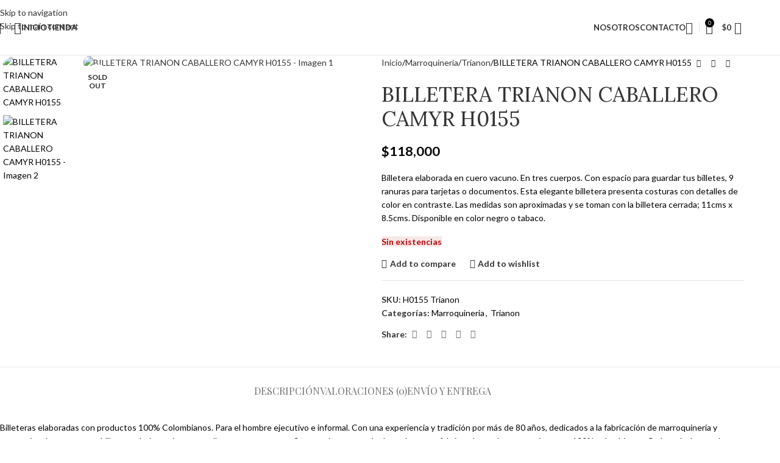

--- FILE ---
content_type: text/html; charset=UTF-8
request_url: https://almacenparker.com/producto/billetera-trianon-caballero-camyr-h0155/
body_size: 46334
content:
<!DOCTYPE html>
<html lang="es">
<head>
	<meta charset="UTF-8">
	<link rel="profile" href="https://gmpg.org/xfn/11">
	<link rel="pingback" href="https://almacenparker.com/xmlrpc.php">

	<title>BILLETERA TRIANON CABALLERO CAMYR H0155 &#8211; Almacén Parker</title>
<meta name='robots' content='max-image-preview:large' />
<link rel='dns-prefetch' href='//fonts.googleapis.com' />
<link rel="alternate" type="application/rss+xml" title="Almacén Parker &raquo; Feed" href="https://almacenparker.com/feed/" />
<link rel="alternate" type="application/rss+xml" title="Almacén Parker &raquo; Feed de los comentarios" href="https://almacenparker.com/comments/feed/" />
<link rel="alternate" type="application/rss+xml" title="Almacén Parker &raquo; Comentario BILLETERA TRIANON CABALLERO CAMYR H0155 del feed" href="https://almacenparker.com/producto/billetera-trianon-caballero-camyr-h0155/feed/" />
<link rel="alternate" title="oEmbed (JSON)" type="application/json+oembed" href="https://almacenparker.com/wp-json/oembed/1.0/embed?url=https%3A%2F%2Falmacenparker.com%2Fproducto%2Fbilletera-trianon-caballero-camyr-h0155%2F" />
<link rel="alternate" title="oEmbed (XML)" type="text/xml+oembed" href="https://almacenparker.com/wp-json/oembed/1.0/embed?url=https%3A%2F%2Falmacenparker.com%2Fproducto%2Fbilletera-trianon-caballero-camyr-h0155%2F&#038;format=xml" />
<style id='wp-img-auto-sizes-contain-inline-css' type='text/css'>
img:is([sizes=auto i],[sizes^="auto," i]){contain-intrinsic-size:3000px 1500px}
/*# sourceURL=wp-img-auto-sizes-contain-inline-css */
</style>

<link rel='stylesheet' id='ht_ctc_main_css-css' href='https://almacenparker.com/wp-content/plugins/click-to-chat-for-whatsapp/new/inc/assets/css/main.css?ver=4.34' type='text/css' media='all' />
<link rel='stylesheet' id='layerslider-css' href='https://almacenparker.com/wp-content/plugins/LayerSlider/assets/static/layerslider/css/layerslider.css?ver=7.9.4' type='text/css' media='all' />
<link rel='stylesheet' id='wp-block-library-css' href='https://almacenparker.com/wp-includes/css/dist/block-library/style.min.css?ver=6.9' type='text/css' media='all' />
<style id='global-styles-inline-css' type='text/css'>
:root{--wp--preset--aspect-ratio--square: 1;--wp--preset--aspect-ratio--4-3: 4/3;--wp--preset--aspect-ratio--3-4: 3/4;--wp--preset--aspect-ratio--3-2: 3/2;--wp--preset--aspect-ratio--2-3: 2/3;--wp--preset--aspect-ratio--16-9: 16/9;--wp--preset--aspect-ratio--9-16: 9/16;--wp--preset--color--black: #000000;--wp--preset--color--cyan-bluish-gray: #abb8c3;--wp--preset--color--white: #ffffff;--wp--preset--color--pale-pink: #f78da7;--wp--preset--color--vivid-red: #cf2e2e;--wp--preset--color--luminous-vivid-orange: #ff6900;--wp--preset--color--luminous-vivid-amber: #fcb900;--wp--preset--color--light-green-cyan: #7bdcb5;--wp--preset--color--vivid-green-cyan: #00d084;--wp--preset--color--pale-cyan-blue: #8ed1fc;--wp--preset--color--vivid-cyan-blue: #0693e3;--wp--preset--color--vivid-purple: #9b51e0;--wp--preset--gradient--vivid-cyan-blue-to-vivid-purple: linear-gradient(135deg,rgb(6,147,227) 0%,rgb(155,81,224) 100%);--wp--preset--gradient--light-green-cyan-to-vivid-green-cyan: linear-gradient(135deg,rgb(122,220,180) 0%,rgb(0,208,130) 100%);--wp--preset--gradient--luminous-vivid-amber-to-luminous-vivid-orange: linear-gradient(135deg,rgb(252,185,0) 0%,rgb(255,105,0) 100%);--wp--preset--gradient--luminous-vivid-orange-to-vivid-red: linear-gradient(135deg,rgb(255,105,0) 0%,rgb(207,46,46) 100%);--wp--preset--gradient--very-light-gray-to-cyan-bluish-gray: linear-gradient(135deg,rgb(238,238,238) 0%,rgb(169,184,195) 100%);--wp--preset--gradient--cool-to-warm-spectrum: linear-gradient(135deg,rgb(74,234,220) 0%,rgb(151,120,209) 20%,rgb(207,42,186) 40%,rgb(238,44,130) 60%,rgb(251,105,98) 80%,rgb(254,248,76) 100%);--wp--preset--gradient--blush-light-purple: linear-gradient(135deg,rgb(255,206,236) 0%,rgb(152,150,240) 100%);--wp--preset--gradient--blush-bordeaux: linear-gradient(135deg,rgb(254,205,165) 0%,rgb(254,45,45) 50%,rgb(107,0,62) 100%);--wp--preset--gradient--luminous-dusk: linear-gradient(135deg,rgb(255,203,112) 0%,rgb(199,81,192) 50%,rgb(65,88,208) 100%);--wp--preset--gradient--pale-ocean: linear-gradient(135deg,rgb(255,245,203) 0%,rgb(182,227,212) 50%,rgb(51,167,181) 100%);--wp--preset--gradient--electric-grass: linear-gradient(135deg,rgb(202,248,128) 0%,rgb(113,206,126) 100%);--wp--preset--gradient--midnight: linear-gradient(135deg,rgb(2,3,129) 0%,rgb(40,116,252) 100%);--wp--preset--font-size--small: 13px;--wp--preset--font-size--medium: 20px;--wp--preset--font-size--large: 36px;--wp--preset--font-size--x-large: 42px;--wp--preset--spacing--20: 0.44rem;--wp--preset--spacing--30: 0.67rem;--wp--preset--spacing--40: 1rem;--wp--preset--spacing--50: 1.5rem;--wp--preset--spacing--60: 2.25rem;--wp--preset--spacing--70: 3.38rem;--wp--preset--spacing--80: 5.06rem;--wp--preset--shadow--natural: 6px 6px 9px rgba(0, 0, 0, 0.2);--wp--preset--shadow--deep: 12px 12px 50px rgba(0, 0, 0, 0.4);--wp--preset--shadow--sharp: 6px 6px 0px rgba(0, 0, 0, 0.2);--wp--preset--shadow--outlined: 6px 6px 0px -3px rgb(255, 255, 255), 6px 6px rgb(0, 0, 0);--wp--preset--shadow--crisp: 6px 6px 0px rgb(0, 0, 0);}:where(body) { margin: 0; }.wp-site-blocks > .alignleft { float: left; margin-right: 2em; }.wp-site-blocks > .alignright { float: right; margin-left: 2em; }.wp-site-blocks > .aligncenter { justify-content: center; margin-left: auto; margin-right: auto; }:where(.is-layout-flex){gap: 0.5em;}:where(.is-layout-grid){gap: 0.5em;}.is-layout-flow > .alignleft{float: left;margin-inline-start: 0;margin-inline-end: 2em;}.is-layout-flow > .alignright{float: right;margin-inline-start: 2em;margin-inline-end: 0;}.is-layout-flow > .aligncenter{margin-left: auto !important;margin-right: auto !important;}.is-layout-constrained > .alignleft{float: left;margin-inline-start: 0;margin-inline-end: 2em;}.is-layout-constrained > .alignright{float: right;margin-inline-start: 2em;margin-inline-end: 0;}.is-layout-constrained > .aligncenter{margin-left: auto !important;margin-right: auto !important;}.is-layout-constrained > :where(:not(.alignleft):not(.alignright):not(.alignfull)){margin-left: auto !important;margin-right: auto !important;}body .is-layout-flex{display: flex;}.is-layout-flex{flex-wrap: wrap;align-items: center;}.is-layout-flex > :is(*, div){margin: 0;}body .is-layout-grid{display: grid;}.is-layout-grid > :is(*, div){margin: 0;}body{padding-top: 0px;padding-right: 0px;padding-bottom: 0px;padding-left: 0px;}a:where(:not(.wp-element-button)){text-decoration: none;}:root :where(.wp-element-button, .wp-block-button__link){background-color: #32373c;border-width: 0;color: #fff;font-family: inherit;font-size: inherit;font-style: inherit;font-weight: inherit;letter-spacing: inherit;line-height: inherit;padding-top: calc(0.667em + 2px);padding-right: calc(1.333em + 2px);padding-bottom: calc(0.667em + 2px);padding-left: calc(1.333em + 2px);text-decoration: none;text-transform: inherit;}.has-black-color{color: var(--wp--preset--color--black) !important;}.has-cyan-bluish-gray-color{color: var(--wp--preset--color--cyan-bluish-gray) !important;}.has-white-color{color: var(--wp--preset--color--white) !important;}.has-pale-pink-color{color: var(--wp--preset--color--pale-pink) !important;}.has-vivid-red-color{color: var(--wp--preset--color--vivid-red) !important;}.has-luminous-vivid-orange-color{color: var(--wp--preset--color--luminous-vivid-orange) !important;}.has-luminous-vivid-amber-color{color: var(--wp--preset--color--luminous-vivid-amber) !important;}.has-light-green-cyan-color{color: var(--wp--preset--color--light-green-cyan) !important;}.has-vivid-green-cyan-color{color: var(--wp--preset--color--vivid-green-cyan) !important;}.has-pale-cyan-blue-color{color: var(--wp--preset--color--pale-cyan-blue) !important;}.has-vivid-cyan-blue-color{color: var(--wp--preset--color--vivid-cyan-blue) !important;}.has-vivid-purple-color{color: var(--wp--preset--color--vivid-purple) !important;}.has-black-background-color{background-color: var(--wp--preset--color--black) !important;}.has-cyan-bluish-gray-background-color{background-color: var(--wp--preset--color--cyan-bluish-gray) !important;}.has-white-background-color{background-color: var(--wp--preset--color--white) !important;}.has-pale-pink-background-color{background-color: var(--wp--preset--color--pale-pink) !important;}.has-vivid-red-background-color{background-color: var(--wp--preset--color--vivid-red) !important;}.has-luminous-vivid-orange-background-color{background-color: var(--wp--preset--color--luminous-vivid-orange) !important;}.has-luminous-vivid-amber-background-color{background-color: var(--wp--preset--color--luminous-vivid-amber) !important;}.has-light-green-cyan-background-color{background-color: var(--wp--preset--color--light-green-cyan) !important;}.has-vivid-green-cyan-background-color{background-color: var(--wp--preset--color--vivid-green-cyan) !important;}.has-pale-cyan-blue-background-color{background-color: var(--wp--preset--color--pale-cyan-blue) !important;}.has-vivid-cyan-blue-background-color{background-color: var(--wp--preset--color--vivid-cyan-blue) !important;}.has-vivid-purple-background-color{background-color: var(--wp--preset--color--vivid-purple) !important;}.has-black-border-color{border-color: var(--wp--preset--color--black) !important;}.has-cyan-bluish-gray-border-color{border-color: var(--wp--preset--color--cyan-bluish-gray) !important;}.has-white-border-color{border-color: var(--wp--preset--color--white) !important;}.has-pale-pink-border-color{border-color: var(--wp--preset--color--pale-pink) !important;}.has-vivid-red-border-color{border-color: var(--wp--preset--color--vivid-red) !important;}.has-luminous-vivid-orange-border-color{border-color: var(--wp--preset--color--luminous-vivid-orange) !important;}.has-luminous-vivid-amber-border-color{border-color: var(--wp--preset--color--luminous-vivid-amber) !important;}.has-light-green-cyan-border-color{border-color: var(--wp--preset--color--light-green-cyan) !important;}.has-vivid-green-cyan-border-color{border-color: var(--wp--preset--color--vivid-green-cyan) !important;}.has-pale-cyan-blue-border-color{border-color: var(--wp--preset--color--pale-cyan-blue) !important;}.has-vivid-cyan-blue-border-color{border-color: var(--wp--preset--color--vivid-cyan-blue) !important;}.has-vivid-purple-border-color{border-color: var(--wp--preset--color--vivid-purple) !important;}.has-vivid-cyan-blue-to-vivid-purple-gradient-background{background: var(--wp--preset--gradient--vivid-cyan-blue-to-vivid-purple) !important;}.has-light-green-cyan-to-vivid-green-cyan-gradient-background{background: var(--wp--preset--gradient--light-green-cyan-to-vivid-green-cyan) !important;}.has-luminous-vivid-amber-to-luminous-vivid-orange-gradient-background{background: var(--wp--preset--gradient--luminous-vivid-amber-to-luminous-vivid-orange) !important;}.has-luminous-vivid-orange-to-vivid-red-gradient-background{background: var(--wp--preset--gradient--luminous-vivid-orange-to-vivid-red) !important;}.has-very-light-gray-to-cyan-bluish-gray-gradient-background{background: var(--wp--preset--gradient--very-light-gray-to-cyan-bluish-gray) !important;}.has-cool-to-warm-spectrum-gradient-background{background: var(--wp--preset--gradient--cool-to-warm-spectrum) !important;}.has-blush-light-purple-gradient-background{background: var(--wp--preset--gradient--blush-light-purple) !important;}.has-blush-bordeaux-gradient-background{background: var(--wp--preset--gradient--blush-bordeaux) !important;}.has-luminous-dusk-gradient-background{background: var(--wp--preset--gradient--luminous-dusk) !important;}.has-pale-ocean-gradient-background{background: var(--wp--preset--gradient--pale-ocean) !important;}.has-electric-grass-gradient-background{background: var(--wp--preset--gradient--electric-grass) !important;}.has-midnight-gradient-background{background: var(--wp--preset--gradient--midnight) !important;}.has-small-font-size{font-size: var(--wp--preset--font-size--small) !important;}.has-medium-font-size{font-size: var(--wp--preset--font-size--medium) !important;}.has-large-font-size{font-size: var(--wp--preset--font-size--large) !important;}.has-x-large-font-size{font-size: var(--wp--preset--font-size--x-large) !important;}
:where(.wp-block-post-template.is-layout-flex){gap: 1.25em;}:where(.wp-block-post-template.is-layout-grid){gap: 1.25em;}
:where(.wp-block-term-template.is-layout-flex){gap: 1.25em;}:where(.wp-block-term-template.is-layout-grid){gap: 1.25em;}
:where(.wp-block-columns.is-layout-flex){gap: 2em;}:where(.wp-block-columns.is-layout-grid){gap: 2em;}
:root :where(.wp-block-pullquote){font-size: 1.5em;line-height: 1.6;}
/*# sourceURL=global-styles-inline-css */
</style>
<link rel='stylesheet' id='wapf-frontend-css-css' href='https://almacenparker.com/wp-content/plugins/advanced-product-fields-for-woocommerce/assets/css/frontend.min.css?ver=1.6.18' type='text/css' media='all' />
<style id='woocommerce-inline-inline-css' type='text/css'>
.woocommerce form .form-row .required { visibility: visible; }
/*# sourceURL=woocommerce-inline-inline-css */
</style>
<link rel='stylesheet' id='elementor-frontend-css' href='https://almacenparker.com/wp-content/uploads/elementor/css/custom-frontend.min.css?ver=1767860940' type='text/css' media='all' />
<link rel='stylesheet' id='elementor-post-7-css' href='https://almacenparker.com/wp-content/uploads/elementor/css/post-7.css?ver=1767860940' type='text/css' media='all' />
<link rel='stylesheet' id='wd-style-base-css' href='https://almacenparker.com/wp-content/themes/woodmart/css/parts/base.min.css?ver=8.3.8' type='text/css' media='all' />
<link rel='stylesheet' id='wd-helpers-wpb-elem-css' href='https://almacenparker.com/wp-content/themes/woodmart/css/parts/helpers-wpb-elem.min.css?ver=8.3.8' type='text/css' media='all' />
<link rel='stylesheet' id='wd-revolution-slider-css' href='https://almacenparker.com/wp-content/themes/woodmart/css/parts/int-rev-slider.min.css?ver=8.3.8' type='text/css' media='all' />
<link rel='stylesheet' id='wd-elementor-base-css' href='https://almacenparker.com/wp-content/themes/woodmart/css/parts/int-elem-base.min.css?ver=8.3.8' type='text/css' media='all' />
<link rel='stylesheet' id='wd-woocommerce-base-css' href='https://almacenparker.com/wp-content/themes/woodmart/css/parts/woocommerce-base.min.css?ver=8.3.8' type='text/css' media='all' />
<link rel='stylesheet' id='wd-mod-star-rating-css' href='https://almacenparker.com/wp-content/themes/woodmart/css/parts/mod-star-rating.min.css?ver=8.3.8' type='text/css' media='all' />
<link rel='stylesheet' id='wd-woocommerce-block-notices-css' href='https://almacenparker.com/wp-content/themes/woodmart/css/parts/woo-mod-block-notices.min.css?ver=8.3.8' type='text/css' media='all' />
<link rel='stylesheet' id='wd-woo-mod-quantity-css' href='https://almacenparker.com/wp-content/themes/woodmart/css/parts/woo-mod-quantity.min.css?ver=8.3.8' type='text/css' media='all' />
<link rel='stylesheet' id='wd-woo-single-prod-el-base-css' href='https://almacenparker.com/wp-content/themes/woodmart/css/parts/woo-single-prod-el-base.min.css?ver=8.3.8' type='text/css' media='all' />
<link rel='stylesheet' id='wd-woo-mod-stock-status-css' href='https://almacenparker.com/wp-content/themes/woodmart/css/parts/woo-mod-stock-status.min.css?ver=8.3.8' type='text/css' media='all' />
<link rel='stylesheet' id='wd-woo-mod-shop-attributes-css' href='https://almacenparker.com/wp-content/themes/woodmart/css/parts/woo-mod-shop-attributes.min.css?ver=8.3.8' type='text/css' media='all' />
<link rel='stylesheet' id='wd-wp-blocks-css' href='https://almacenparker.com/wp-content/themes/woodmart/css/parts/wp-blocks.min.css?ver=8.3.8' type='text/css' media='all' />
<link rel='stylesheet' id='wd-header-base-css' href='https://almacenparker.com/wp-content/themes/woodmart/css/parts/header-base.min.css?ver=8.3.8' type='text/css' media='all' />
<link rel='stylesheet' id='wd-mod-tools-css' href='https://almacenparker.com/wp-content/themes/woodmart/css/parts/mod-tools.min.css?ver=8.3.8' type='text/css' media='all' />
<link rel='stylesheet' id='wd-header-elements-base-css' href='https://almacenparker.com/wp-content/themes/woodmart/css/parts/header-el-base.min.css?ver=8.3.8' type='text/css' media='all' />
<link rel='stylesheet' id='wd-header-search-css' href='https://almacenparker.com/wp-content/themes/woodmart/css/parts/header-el-search.min.css?ver=8.3.8' type='text/css' media='all' />
<link rel='stylesheet' id='wd-woo-mod-login-form-css' href='https://almacenparker.com/wp-content/themes/woodmart/css/parts/woo-mod-login-form.min.css?ver=8.3.8' type='text/css' media='all' />
<link rel='stylesheet' id='wd-header-my-account-css' href='https://almacenparker.com/wp-content/themes/woodmart/css/parts/header-el-my-account.min.css?ver=8.3.8' type='text/css' media='all' />
<link rel='stylesheet' id='wd-header-cart-side-css' href='https://almacenparker.com/wp-content/themes/woodmart/css/parts/header-el-cart-side.min.css?ver=8.3.8' type='text/css' media='all' />
<link rel='stylesheet' id='wd-header-cart-css' href='https://almacenparker.com/wp-content/themes/woodmart/css/parts/header-el-cart.min.css?ver=8.3.8' type='text/css' media='all' />
<link rel='stylesheet' id='wd-widget-shopping-cart-css' href='https://almacenparker.com/wp-content/themes/woodmart/css/parts/woo-widget-shopping-cart.min.css?ver=8.3.8' type='text/css' media='all' />
<link rel='stylesheet' id='wd-widget-product-list-css' href='https://almacenparker.com/wp-content/themes/woodmart/css/parts/woo-widget-product-list.min.css?ver=8.3.8' type='text/css' media='all' />
<link rel='stylesheet' id='wd-header-mobile-nav-dropdown-css' href='https://almacenparker.com/wp-content/themes/woodmart/css/parts/header-el-mobile-nav-dropdown.min.css?ver=8.3.8' type='text/css' media='all' />
<link rel='stylesheet' id='wd-woo-single-prod-predefined-css' href='https://almacenparker.com/wp-content/themes/woodmart/css/parts/woo-single-prod-predefined.min.css?ver=8.3.8' type='text/css' media='all' />
<link rel='stylesheet' id='wd-woo-single-prod-and-quick-view-predefined-css' href='https://almacenparker.com/wp-content/themes/woodmart/css/parts/woo-single-prod-and-quick-view-predefined.min.css?ver=8.3.8' type='text/css' media='all' />
<link rel='stylesheet' id='wd-woo-single-prod-el-tabs-predefined-css' href='https://almacenparker.com/wp-content/themes/woodmart/css/parts/woo-single-prod-el-tabs-predefined.min.css?ver=8.3.8' type='text/css' media='all' />
<link rel='stylesheet' id='wd-woo-single-prod-el-gallery-css' href='https://almacenparker.com/wp-content/themes/woodmart/css/parts/woo-single-prod-el-gallery.min.css?ver=8.3.8' type='text/css' media='all' />
<link rel='stylesheet' id='wd-woo-single-prod-el-gallery-opt-thumb-left-desktop-css' href='https://almacenparker.com/wp-content/themes/woodmart/css/parts/woo-single-prod-el-gallery-opt-thumb-left-desktop.min.css?ver=8.3.8' type='text/css' media='all' />
<link rel='stylesheet' id='wd-swiper-css' href='https://almacenparker.com/wp-content/themes/woodmart/css/parts/lib-swiper.min.css?ver=8.3.8' type='text/css' media='all' />
<link rel='stylesheet' id='wd-woo-mod-product-labels-css' href='https://almacenparker.com/wp-content/themes/woodmart/css/parts/woo-mod-product-labels.min.css?ver=8.3.8' type='text/css' media='all' />
<link rel='stylesheet' id='wd-woo-mod-product-labels-round-css' href='https://almacenparker.com/wp-content/themes/woodmart/css/parts/woo-mod-product-labels-round.min.css?ver=8.3.8' type='text/css' media='all' />
<link rel='stylesheet' id='wd-swiper-arrows-css' href='https://almacenparker.com/wp-content/themes/woodmart/css/parts/lib-swiper-arrows.min.css?ver=8.3.8' type='text/css' media='all' />
<link rel='stylesheet' id='wd-photoswipe-css' href='https://almacenparker.com/wp-content/themes/woodmart/css/parts/lib-photoswipe.min.css?ver=8.3.8' type='text/css' media='all' />
<link rel='stylesheet' id='wd-woo-single-prod-el-navigation-css' href='https://almacenparker.com/wp-content/themes/woodmart/css/parts/woo-single-prod-el-navigation.min.css?ver=8.3.8' type='text/css' media='all' />
<link rel='stylesheet' id='wd-social-icons-css' href='https://almacenparker.com/wp-content/themes/woodmart/css/parts/el-social-icons.min.css?ver=8.3.8' type='text/css' media='all' />
<link rel='stylesheet' id='wd-tabs-css' href='https://almacenparker.com/wp-content/themes/woodmart/css/parts/el-tabs.min.css?ver=8.3.8' type='text/css' media='all' />
<link rel='stylesheet' id='wd-woo-single-prod-el-tabs-opt-layout-tabs-css' href='https://almacenparker.com/wp-content/themes/woodmart/css/parts/woo-single-prod-el-tabs-opt-layout-tabs.min.css?ver=8.3.8' type='text/css' media='all' />
<link rel='stylesheet' id='wd-accordion-css' href='https://almacenparker.com/wp-content/themes/woodmart/css/parts/el-accordion.min.css?ver=8.3.8' type='text/css' media='all' />
<link rel='stylesheet' id='wd-accordion-elem-wpb-css' href='https://almacenparker.com/wp-content/themes/woodmart/css/parts/el-accordion-wpb-elem.min.css?ver=8.3.8' type='text/css' media='all' />
<link rel='stylesheet' id='wd-woo-single-prod-el-reviews-css' href='https://almacenparker.com/wp-content/themes/woodmart/css/parts/woo-single-prod-el-reviews.min.css?ver=8.3.8' type='text/css' media='all' />
<link rel='stylesheet' id='wd-woo-single-prod-el-reviews-style-1-css' href='https://almacenparker.com/wp-content/themes/woodmart/css/parts/woo-single-prod-el-reviews-style-1.min.css?ver=8.3.8' type='text/css' media='all' />
<link rel='stylesheet' id='wd-post-types-mod-comments-css' href='https://almacenparker.com/wp-content/themes/woodmart/css/parts/post-types-mod-comments.min.css?ver=8.3.8' type='text/css' media='all' />
<link rel='stylesheet' id='wd-image-gallery-css' href='https://almacenparker.com/wp-content/themes/woodmart/css/parts/el-gallery.min.css?ver=8.3.8' type='text/css' media='all' />
<link rel='stylesheet' id='wd-text-block-css' href='https://almacenparker.com/wp-content/themes/woodmart/css/parts/el-text-block.min.css?ver=8.3.8' type='text/css' media='all' />
<link rel='stylesheet' id='wd-product-loop-css' href='https://almacenparker.com/wp-content/themes/woodmart/css/parts/woo-product-loop.min.css?ver=8.3.8' type='text/css' media='all' />
<link rel='stylesheet' id='wd-product-loop-icons-css' href='https://almacenparker.com/wp-content/themes/woodmart/css/parts/woo-product-loop-icons.min.css?ver=8.3.8' type='text/css' media='all' />
<link rel='stylesheet' id='wd-mfp-popup-css' href='https://almacenparker.com/wp-content/themes/woodmart/css/parts/lib-magnific-popup.min.css?ver=8.3.8' type='text/css' media='all' />
<link rel='stylesheet' id='wd-mod-animations-transform-css' href='https://almacenparker.com/wp-content/themes/woodmart/css/parts/mod-animations-transform.min.css?ver=8.3.8' type='text/css' media='all' />
<link rel='stylesheet' id='wd-mod-transform-css' href='https://almacenparker.com/wp-content/themes/woodmart/css/parts/mod-transform.min.css?ver=8.3.8' type='text/css' media='all' />
<link rel='stylesheet' id='wd-swiper-pagin-css' href='https://almacenparker.com/wp-content/themes/woodmart/css/parts/lib-swiper-pagin.min.css?ver=8.3.8' type='text/css' media='all' />
<link rel='stylesheet' id='wd-widget-collapse-css' href='https://almacenparker.com/wp-content/themes/woodmart/css/parts/opt-widget-collapse.min.css?ver=8.3.8' type='text/css' media='all' />
<link rel='stylesheet' id='wd-footer-base-css' href='https://almacenparker.com/wp-content/themes/woodmart/css/parts/footer-base.min.css?ver=8.3.8' type='text/css' media='all' />
<link rel='stylesheet' id='wd-brands-css' href='https://almacenparker.com/wp-content/themes/woodmart/css/parts/el-brand.min.css?ver=8.3.8' type='text/css' media='all' />
<link rel='stylesheet' id='wd-list-css' href='https://almacenparker.com/wp-content/themes/woodmart/css/parts/el-list.min.css?ver=8.3.8' type='text/css' media='all' />
<link rel='stylesheet' id='wd-el-list-css' href='https://almacenparker.com/wp-content/themes/woodmart/css/parts/el-list-wpb-elem.min.css?ver=8.3.8' type='text/css' media='all' />
<link rel='stylesheet' id='wd-widget-nav-css' href='https://almacenparker.com/wp-content/themes/woodmart/css/parts/widget-nav.min.css?ver=8.3.8' type='text/css' media='all' />
<link rel='stylesheet' id='wd-scroll-top-css' href='https://almacenparker.com/wp-content/themes/woodmart/css/parts/opt-scrolltotop.min.css?ver=8.3.8' type='text/css' media='all' />
<link rel='stylesheet' id='wd-header-search-fullscreen-css' href='https://almacenparker.com/wp-content/themes/woodmart/css/parts/header-el-search-fullscreen-general.min.css?ver=8.3.8' type='text/css' media='all' />
<link rel='stylesheet' id='wd-header-search-fullscreen-1-css' href='https://almacenparker.com/wp-content/themes/woodmart/css/parts/header-el-search-fullscreen-1.min.css?ver=8.3.8' type='text/css' media='all' />
<link rel='stylesheet' id='wd-wd-search-form-css' href='https://almacenparker.com/wp-content/themes/woodmart/css/parts/wd-search-form.min.css?ver=8.3.8' type='text/css' media='all' />
<link rel='stylesheet' id='wd-wd-search-results-css' href='https://almacenparker.com/wp-content/themes/woodmart/css/parts/wd-search-results.min.css?ver=8.3.8' type='text/css' media='all' />
<link rel='stylesheet' id='wd-wd-search-dropdown-css' href='https://almacenparker.com/wp-content/themes/woodmart/css/parts/wd-search-dropdown.min.css?ver=8.3.8' type='text/css' media='all' />
<link rel='stylesheet' id='wd-header-my-account-sidebar-css' href='https://almacenparker.com/wp-content/themes/woodmart/css/parts/header-el-my-account-sidebar.min.css?ver=8.3.8' type='text/css' media='all' />
<link rel='stylesheet' id='wd-header-banner-css' href='https://almacenparker.com/wp-content/themes/woodmart/css/parts/opt-header-banner.min.css?ver=8.3.8' type='text/css' media='all' />
<link rel='stylesheet' id='wd-info-box-css' href='https://almacenparker.com/wp-content/themes/woodmart/css/parts/el-info-box.min.css?ver=8.3.8' type='text/css' media='all' />
<link rel='stylesheet' id='wd-bottom-toolbar-css' href='https://almacenparker.com/wp-content/themes/woodmart/css/parts/opt-bottom-toolbar.min.css?ver=8.3.8' type='text/css' media='all' />
<link rel='stylesheet' id='xts-google-fonts-css' href='https://fonts.googleapis.com/css?family=Lato%3A400%2C700%7CPlayfair+Display%3A400%2C600%7CLora%3A400%2C600&#038;ver=8.3.8' type='text/css' media='all' />
<link rel='stylesheet' id='elementor-gf-roboto-css' href='https://fonts.googleapis.com/css?family=Roboto:100,100italic,200,200italic,300,300italic,400,400italic,500,500italic,600,600italic,700,700italic,800,800italic,900,900italic&#038;display=swap' type='text/css' media='all' />
<link rel='stylesheet' id='elementor-gf-robotoslab-css' href='https://fonts.googleapis.com/css?family=Roboto+Slab:100,100italic,200,200italic,300,300italic,400,400italic,500,500italic,600,600italic,700,700italic,800,800italic,900,900italic&#038;display=swap' type='text/css' media='all' />
<script type="text/javascript" src="https://almacenparker.com/wp-includes/js/jquery/jquery.min.js?ver=3.7.1" id="jquery-core-js"></script>
<script type="text/javascript" src="https://almacenparker.com/wp-includes/js/jquery/jquery-migrate.min.js?ver=3.4.1" id="jquery-migrate-js"></script>
<script type="text/javascript" id="layerslider-utils-js-extra">
/* <![CDATA[ */
var LS_Meta = {"v":"7.9.4","fixGSAP":"1"};
//# sourceURL=layerslider-utils-js-extra
/* ]]> */
</script>
<script type="text/javascript" src="https://almacenparker.com/wp-content/plugins/LayerSlider/assets/static/layerslider/js/layerslider.utils.js?ver=7.9.4" id="layerslider-utils-js"></script>
<script type="text/javascript" src="https://almacenparker.com/wp-content/plugins/LayerSlider/assets/static/layerslider/js/layerslider.kreaturamedia.jquery.js?ver=7.9.4" id="layerslider-js"></script>
<script type="text/javascript" src="https://almacenparker.com/wp-content/plugins/LayerSlider/assets/static/layerslider/js/layerslider.transitions.js?ver=7.9.4" id="layerslider-transitions-js"></script>
<script type="text/javascript" src="https://almacenparker.com/wp-content/plugins/woocommerce/assets/js/jquery-blockui/jquery.blockUI.min.js?ver=2.7.0-wc.10.4.3" id="wc-jquery-blockui-js" defer="defer" data-wp-strategy="defer"></script>
<script type="text/javascript" id="wc-add-to-cart-js-extra">
/* <![CDATA[ */
var wc_add_to_cart_params = {"ajax_url":"/wp-admin/admin-ajax.php","wc_ajax_url":"/?wc-ajax=%%endpoint%%","i18n_view_cart":"Ver carrito","cart_url":"https://almacenparker.com/carrito/","is_cart":"","cart_redirect_after_add":"no"};
//# sourceURL=wc-add-to-cart-js-extra
/* ]]> */
</script>
<script type="text/javascript" src="https://almacenparker.com/wp-content/plugins/woocommerce/assets/js/frontend/add-to-cart.min.js?ver=10.4.3" id="wc-add-to-cart-js" defer="defer" data-wp-strategy="defer"></script>
<script type="text/javascript" src="https://almacenparker.com/wp-content/plugins/woocommerce/assets/js/zoom/jquery.zoom.min.js?ver=1.7.21-wc.10.4.3" id="wc-zoom-js" defer="defer" data-wp-strategy="defer"></script>
<script type="text/javascript" id="wc-single-product-js-extra">
/* <![CDATA[ */
var wc_single_product_params = {"i18n_required_rating_text":"Por favor elige una puntuaci\u00f3n","i18n_rating_options":["1 de 5 estrellas","2 de 5 estrellas","3 de 5 estrellas","4 de 5 estrellas","5 de 5 estrellas"],"i18n_product_gallery_trigger_text":"Ver galer\u00eda de im\u00e1genes a pantalla completa","review_rating_required":"yes","flexslider":{"rtl":false,"animation":"slide","smoothHeight":true,"directionNav":false,"controlNav":"thumbnails","slideshow":false,"animationSpeed":500,"animationLoop":false,"allowOneSlide":false},"zoom_enabled":"","zoom_options":[],"photoswipe_enabled":"","photoswipe_options":{"shareEl":false,"closeOnScroll":false,"history":false,"hideAnimationDuration":0,"showAnimationDuration":0},"flexslider_enabled":""};
//# sourceURL=wc-single-product-js-extra
/* ]]> */
</script>
<script type="text/javascript" src="https://almacenparker.com/wp-content/plugins/woocommerce/assets/js/frontend/single-product.min.js?ver=10.4.3" id="wc-single-product-js" defer="defer" data-wp-strategy="defer"></script>
<script type="text/javascript" src="https://almacenparker.com/wp-content/plugins/woocommerce/assets/js/js-cookie/js.cookie.min.js?ver=2.1.4-wc.10.4.3" id="wc-js-cookie-js" defer="defer" data-wp-strategy="defer"></script>
<script type="text/javascript" id="woocommerce-js-extra">
/* <![CDATA[ */
var woocommerce_params = {"ajax_url":"/wp-admin/admin-ajax.php","wc_ajax_url":"/?wc-ajax=%%endpoint%%","i18n_password_show":"Mostrar contrase\u00f1a","i18n_password_hide":"Ocultar contrase\u00f1a"};
//# sourceURL=woocommerce-js-extra
/* ]]> */
</script>
<script type="text/javascript" src="https://almacenparker.com/wp-content/plugins/woocommerce/assets/js/frontend/woocommerce.min.js?ver=10.4.3" id="woocommerce-js" defer="defer" data-wp-strategy="defer"></script>
<script type="text/javascript" src="https://almacenparker.com/wp-content/themes/woodmart/js/libs/device.min.js?ver=8.3.8" id="wd-device-library-js"></script>
<script type="text/javascript" src="https://almacenparker.com/wp-content/themes/woodmart/js/scripts/global/scrollBar.min.js?ver=8.3.8" id="wd-scrollbar-js"></script>
<meta name="generator" content="Powered by LayerSlider 7.9.4 - Build Heros, Sliders, and Popups. Create Animations and Beautiful, Rich Web Content as Easy as Never Before on WordPress." />
<!-- LayerSlider updates and docs at: https://layerslider.com -->
<link rel="https://api.w.org/" href="https://almacenparker.com/wp-json/" /><link rel="alternate" title="JSON" type="application/json" href="https://almacenparker.com/wp-json/wp/v2/product/26622" /><link rel="EditURI" type="application/rsd+xml" title="RSD" href="https://almacenparker.com/xmlrpc.php?rsd" />
<meta name="generator" content="WordPress 6.9" />
<meta name="generator" content="WooCommerce 10.4.3" />
<link rel="canonical" href="https://almacenparker.com/producto/billetera-trianon-caballero-camyr-h0155/" />
<link rel='shortlink' href='https://almacenparker.com/?p=26622' />
					<meta name="viewport" content="width=device-width, initial-scale=1.0, maximum-scale=1.0, user-scalable=no">
										<noscript><style>.woocommerce-product-gallery{ opacity: 1 !important; }</style></noscript>
	<meta name="generator" content="Elementor 3.33.4; features: e_font_icon_svg, additional_custom_breakpoints; settings: css_print_method-external, google_font-enabled, font_display-swap">
<style type="text/css">.recentcomments a{display:inline !important;padding:0 !important;margin:0 !important;}</style>			<style>
				.e-con.e-parent:nth-of-type(n+4):not(.e-lazyloaded):not(.e-no-lazyload),
				.e-con.e-parent:nth-of-type(n+4):not(.e-lazyloaded):not(.e-no-lazyload) * {
					background-image: none !important;
				}
				@media screen and (max-height: 1024px) {
					.e-con.e-parent:nth-of-type(n+3):not(.e-lazyloaded):not(.e-no-lazyload),
					.e-con.e-parent:nth-of-type(n+3):not(.e-lazyloaded):not(.e-no-lazyload) * {
						background-image: none !important;
					}
				}
				@media screen and (max-height: 640px) {
					.e-con.e-parent:nth-of-type(n+2):not(.e-lazyloaded):not(.e-no-lazyload),
					.e-con.e-parent:nth-of-type(n+2):not(.e-lazyloaded):not(.e-no-lazyload) * {
						background-image: none !important;
					}
				}
			</style>
			<meta name="generator" content="Powered by Slider Revolution 6.7.6 - responsive, Mobile-Friendly Slider Plugin for WordPress with comfortable drag and drop interface." />
<link rel="icon" href="https://almacenparker.com/wp-content/uploads/2024/04/cropped-logo-1-32x32.png" sizes="32x32" />
<link rel="icon" href="https://almacenparker.com/wp-content/uploads/2024/04/cropped-logo-1-192x192.png" sizes="192x192" />
<link rel="apple-touch-icon" href="https://almacenparker.com/wp-content/uploads/2024/04/cropped-logo-1-180x180.png" />
<meta name="msapplication-TileImage" content="https://almacenparker.com/wp-content/uploads/2024/04/cropped-logo-1-270x270.png" />
<script>function setREVStartSize(e){
			//window.requestAnimationFrame(function() {
				window.RSIW = window.RSIW===undefined ? window.innerWidth : window.RSIW;
				window.RSIH = window.RSIH===undefined ? window.innerHeight : window.RSIH;
				try {
					var pw = document.getElementById(e.c).parentNode.offsetWidth,
						newh;
					pw = pw===0 || isNaN(pw) || (e.l=="fullwidth" || e.layout=="fullwidth") ? window.RSIW : pw;
					e.tabw = e.tabw===undefined ? 0 : parseInt(e.tabw);
					e.thumbw = e.thumbw===undefined ? 0 : parseInt(e.thumbw);
					e.tabh = e.tabh===undefined ? 0 : parseInt(e.tabh);
					e.thumbh = e.thumbh===undefined ? 0 : parseInt(e.thumbh);
					e.tabhide = e.tabhide===undefined ? 0 : parseInt(e.tabhide);
					e.thumbhide = e.thumbhide===undefined ? 0 : parseInt(e.thumbhide);
					e.mh = e.mh===undefined || e.mh=="" || e.mh==="auto" ? 0 : parseInt(e.mh,0);
					if(e.layout==="fullscreen" || e.l==="fullscreen")
						newh = Math.max(e.mh,window.RSIH);
					else{
						e.gw = Array.isArray(e.gw) ? e.gw : [e.gw];
						for (var i in e.rl) if (e.gw[i]===undefined || e.gw[i]===0) e.gw[i] = e.gw[i-1];
						e.gh = e.el===undefined || e.el==="" || (Array.isArray(e.el) && e.el.length==0)? e.gh : e.el;
						e.gh = Array.isArray(e.gh) ? e.gh : [e.gh];
						for (var i in e.rl) if (e.gh[i]===undefined || e.gh[i]===0) e.gh[i] = e.gh[i-1];
											
						var nl = new Array(e.rl.length),
							ix = 0,
							sl;
						e.tabw = e.tabhide>=pw ? 0 : e.tabw;
						e.thumbw = e.thumbhide>=pw ? 0 : e.thumbw;
						e.tabh = e.tabhide>=pw ? 0 : e.tabh;
						e.thumbh = e.thumbhide>=pw ? 0 : e.thumbh;
						for (var i in e.rl) nl[i] = e.rl[i]<window.RSIW ? 0 : e.rl[i];
						sl = nl[0];
						for (var i in nl) if (sl>nl[i] && nl[i]>0) { sl = nl[i]; ix=i;}
						var m = pw>(e.gw[ix]+e.tabw+e.thumbw) ? 1 : (pw-(e.tabw+e.thumbw)) / (e.gw[ix]);
						newh =  (e.gh[ix] * m) + (e.tabh + e.thumbh);
					}
					var el = document.getElementById(e.c);
					if (el!==null && el) el.style.height = newh+"px";
					el = document.getElementById(e.c+"_wrapper");
					if (el!==null && el) {
						el.style.height = newh+"px";
						el.style.display = "block";
					}
				} catch(e){
					console.log("Failure at Presize of Slider:" + e)
				}
			//});
		  };</script>
		<style type="text/css" id="wp-custom-css">
			.header-banner-display .header-banner {
    opacity: 1;
    transition: opacity 0s ease;
    background-color: #000;
}

.widget {
    margin-bottom: 0;
    padding-bottom: 0;
    border-bottom: 0px solid var(--brdcolor-gray-300);
}
.select2-container .select2-selection--single .select2-selection__rendered {
    position: relative;
    transform: translateY(-20%);
    top: 0%;
}

.textarea {
        min-height: 90px;
}		</style>
		<style>
		
		</style>			<style id="wd-style-header_190468-css" data-type="wd-style-header_190468">
				:root{
	--wd-top-bar-h: 40px;
	--wd-top-bar-sm-h: 40px;
	--wd-top-bar-sticky-h: .00001px;
	--wd-top-bar-brd-w: .00001px;

	--wd-header-general-h: 90px;
	--wd-header-general-sm-h: 60px;
	--wd-header-general-sticky-h: 60px;
	--wd-header-general-brd-w: 1px;

	--wd-header-bottom-h: 52px;
	--wd-header-bottom-sm-h: 52px;
	--wd-header-bottom-sticky-h: .00001px;
	--wd-header-bottom-brd-w: .00001px;

	--wd-header-clone-h: .00001px;

	--wd-header-brd-w: calc(var(--wd-top-bar-brd-w) + var(--wd-header-general-brd-w) + var(--wd-header-bottom-brd-w));
	--wd-header-h: calc(var(--wd-top-bar-h) + var(--wd-header-general-h) + var(--wd-header-bottom-h) + var(--wd-header-brd-w));
	--wd-header-sticky-h: calc(var(--wd-top-bar-sticky-h) + var(--wd-header-general-sticky-h) + var(--wd-header-bottom-sticky-h) + var(--wd-header-clone-h) + var(--wd-header-brd-w));
	--wd-header-sm-h: calc(var(--wd-top-bar-sm-h) + var(--wd-header-general-sm-h) + var(--wd-header-bottom-sm-h) + var(--wd-header-brd-w));
}

.whb-top-bar .wd-dropdown {
	margin-top: -1px;
}

.whb-top-bar .wd-dropdown:after {
	height: 10px;
}


.whb-sticked .whb-general-header .wd-dropdown:not(.sub-sub-menu) {
	margin-top: 9px;
}

.whb-sticked .whb-general-header .wd-dropdown:not(.sub-sub-menu):after {
	height: 20px;
}


:root:has(.whb-general-header.whb-border-boxed) {
	--wd-header-general-brd-w: .00001px;
}

@media (max-width: 1024px) {
:root:has(.whb-general-header.whb-hidden-mobile) {
	--wd-header-general-brd-w: .00001px;
}
}


.whb-header-bottom .wd-dropdown {
	margin-top: 5px;
}

.whb-header-bottom .wd-dropdown:after {
	height: 16px;
}



		
.whb-9x1ytaxq7aphtb3npidp form.searchform {
	--wd-form-height: 46px;
}
.whb-general-header {
	border-color: rgba(129, 129, 129, 0.2);border-bottom-width: 1px;border-bottom-style: solid;
}

.whb-header-bottom {
	border-bottom-width: 0px;border-bottom-style: solid;
}
			</style>
						<style id="wd-style-theme_settings_default-css" data-type="wd-style-theme_settings_default">
				@font-face {
	font-weight: normal;
	font-style: normal;
	font-family: "woodmart-font";
	src: url("//almacenparker.com/wp-content/themes/woodmart/fonts/woodmart-font-1-400.woff2?v=8.3.8") format("woff2");
}

@font-face {
	font-family: "star";
	font-weight: 400;
	font-style: normal;
	src: url("//almacenparker.com/wp-content/plugins/woocommerce/assets/fonts/star.eot?#iefix") format("embedded-opentype"), url("//almacenparker.com/wp-content/plugins/woocommerce/assets/fonts/star.woff") format("woff"), url("//almacenparker.com/wp-content/plugins/woocommerce/assets/fonts/star.ttf") format("truetype"), url("//almacenparker.com/wp-content/plugins/woocommerce/assets/fonts/star.svg#star") format("svg");
}

@font-face {
	font-family: "WooCommerce";
	font-weight: 400;
	font-style: normal;
	src: url("//almacenparker.com/wp-content/plugins/woocommerce/assets/fonts/WooCommerce.eot?#iefix") format("embedded-opentype"), url("//almacenparker.com/wp-content/plugins/woocommerce/assets/fonts/WooCommerce.woff") format("woff"), url("//almacenparker.com/wp-content/plugins/woocommerce/assets/fonts/WooCommerce.ttf") format("truetype"), url("//almacenparker.com/wp-content/plugins/woocommerce/assets/fonts/WooCommerce.svg#WooCommerce") format("svg");
}

:root {
	--wd-header-banner-h: 40px;
	--wd-text-font: "Lato", Arial, Helvetica, sans-serif;
	--wd-text-font-weight: 400;
	--wd-text-color: rgb(0,0,0);
	--wd-text-font-size: 14px;
	--wd-title-font: "Playfair Display", Arial, Helvetica, sans-serif;
	--wd-title-font-weight: 400;
	--wd-title-color: #242424;
	--wd-entities-title-font: "Lora", Arial, Helvetica, sans-serif;
	--wd-entities-title-font-weight: 400;
	--wd-entities-title-color: #333333;
	--wd-entities-title-color-hover: rgb(51 51 51 / 65%);
	--wd-alternative-font: "Lato", Arial, Helvetica, sans-serif;
	--wd-widget-title-font: "Playfair Display", Arial, Helvetica, sans-serif;
	--wd-widget-title-font-weight: 400;
	--wd-widget-title-transform: uppercase;
	--wd-widget-title-color: #333;
	--wd-widget-title-font-size: 16px;
	--wd-header-el-font: "Lato", Arial, Helvetica, sans-serif;
	--wd-header-el-font-weight: 700;
	--wd-header-el-transform: uppercase;
	--wd-header-el-font-size: 13px;
	--wd-brd-radius: 29px;
	--wd-otl-style: dotted;
	--wd-otl-width: 2px;
	--wd-primary-color: rgb(0,0,0);
	--wd-alternative-color: #fbbc34;
	--btn-default-bgcolor: #f7f7f7;
	--btn-default-bgcolor-hover: #efefef;
	--btn-accented-bgcolor: rgb(127,96,81);
	--btn-accented-bgcolor-hover: rgb(107,79,65);
	--wd-form-brd-width: 2px;
	--notices-success-bg: #459647;
	--notices-success-color: #fff;
	--notices-warning-bg: #E0B252;
	--notices-warning-color: #fff;
	--wd-link-color: #333333;
	--wd-link-color-hover: #242424;
}
.wd-age-verify-wrap {
	--wd-popup-width: 500px;
}
.wd-popup.wd-promo-popup {
	background-color: #111111;
	background-image: url(https://almacenparker.com/wp-content/uploads/2021/09/shoes-promo-popup.jpg);
	background-repeat: no-repeat;
	background-size: cover;
	background-position: center center;
}
.wd-promo-popup-wrap {
	--wd-popup-width: 800px;
}
.header-banner {
	background-color: rgb(167,109,80);
	background-image: none;
}
:is(.woodmart-woocommerce-layered-nav, .wd-product-category-filter) .wd-scroll-content {
	max-height: 223px;
}
.wd-page-title .wd-page-title-bg img {
	object-fit: cover;
	object-position: center center;
}
.wd-footer {
	background-color: #ffffff;
	background-image: none;
}
.mfp-wrap.wd-popup-quick-view-wrap {
	--wd-popup-width: 920px;
}

@media (max-width: 1024px) {
	:root {
		--wd-header-banner-h: 40px;
	}

}
:root{
--wd-container-w: 1222px;
--wd-form-brd-radius: 35px;
--btn-default-color: #333;
--btn-default-color-hover: #333;
--btn-accented-color: #fff;
--btn-accented-color-hover: #fff;
--btn-default-brd-radius: 35px;
--btn-default-box-shadow: none;
--btn-default-box-shadow-hover: none;
--btn-accented-brd-radius: 35px;
--btn-accented-box-shadow: none;
--btn-accented-box-shadow-hover: none;
}

@media (min-width: 1222px) {
section.elementor-section.wd-section-stretch > .elementor-container {
margin-left: auto;
margin-right: auto;
}
}


.wd-page-title {
background-color: #0a0a0a;
}

			</style>
			</head>

<body class="wp-singular product-template-default single single-product postid-26622 wp-theme-woodmart theme-woodmart woocommerce woocommerce-page woocommerce-no-js wrapper-full-width  categories-accordion-on header-banner-enabled woodmart-ajax-shop-on sticky-toolbar-on elementor-default elementor-kit-7">
			<script type="text/javascript" id="wd-flicker-fix">// Flicker fix.</script>		<div class="wd-skip-links">
								<a href="#menu-menu-de-parker-left" class="wd-skip-navigation btn">
						Skip to navigation					</a>
								<a href="#main-content" class="wd-skip-content btn">
				Skip to main content			</a>
		</div>
			
	
	<div class="wd-page-wrapper website-wrapper">
									<header class="whb-header whb-header_190468 whb-full-width whb-sticky-shadow whb-scroll-stick whb-sticky-real">
					<div class="whb-main-header">
	
<div class="whb-row whb-general-header whb-sticky-row whb-without-bg whb-border-fullwidth whb-color-dark whb-flex-equal-sides">
	<div class="container">
		<div class="whb-flex-row whb-general-header-inner">
			<div class="whb-column whb-col-left whb-column8 whb-visible-lg">
	
<div class="wd-header-wishlist wd-tools-element wd-style-icon wd-design-2 whb-a22wdkiy3r40yw2paskq" title="My Wishlist">
	<a href="https://almacenparker.com/wishlist/" title="Wishlist products">
		
			<span class="wd-tools-icon">
				
							</span>

			<span class="wd-tools-text">
				Wishlist			</span>

			</a>
</div>

<div class="whb-space-element whb-qe2ls9zm2w8ei2c1v9bz " style="width:10px;"></div>
<div class="wd-header-divider wd-full-height whb-966454vq5yljdt7dunc1"></div>

<div class="whb-space-element whb-907riea1dzxdq8sscfg8 " style="width:10px;"></div>
<div class="wd-header-search wd-tools-element wd-design-1 wd-style-icon wd-display-full-screen whb-9x1ytaxq7aphtb3npidp" title="Search">
	<a href="#" rel="nofollow" aria-label="Search">
		
			<span class="wd-tools-icon">
							</span>

			<span class="wd-tools-text">
				Search			</span>

			</a>

	</div>

<nav class="wd-header-nav wd-header-secondary-nav whb-87p02bezoownfldg0r4c text-right" role="navigation" aria-label="Main menu left">
	<ul id="menu-main-menu-left" class="menu wd-nav wd-nav-header wd-nav-secondary wd-style-underline wd-gap-s"><li id="menu-item-22813" class="menu-item menu-item-type-post_type menu-item-object-page menu-item-home menu-item-22813 item-level-0 menu-simple-dropdown wd-event-hover" ><a href="https://almacenparker.com/" class="woodmart-nav-link"><span class="nav-link-text">Inicio</span></a></li>
<li id="menu-item-27446" class="menu-item menu-item-type-taxonomy menu-item-object-product_cat menu-item-27446 item-level-0 menu-simple-dropdown wd-event-hover" ><a href="https://almacenparker.com/categoria-producto/escritura-2/" class="woodmart-nav-link"><span class="nav-link-text">Tienda</span></a></li>
</ul></nav>
</div>
<div class="whb-column whb-col-center whb-column9 whb-visible-lg">
	
<div class="whb-space-element whb-1r5qgmmb65slbnwchrky " style="width:15px;"></div>
<div class="site-logo whb-gs8bcnxektjsro21n657">
	<a href="https://almacenparker.com/" class="wd-logo wd-main-logo" rel="home" aria-label="Site logo">
		<img width="1024" height="172" src="https://almacenparker.com/wp-content/uploads/2024/04/logo-1.png" class="attachment-full size-full" alt="" style="max-width:210px;" decoding="async" srcset="https://almacenparker.com/wp-content/uploads/2024/04/logo-1.png 1024w, https://almacenparker.com/wp-content/uploads/2024/04/logo-1-430x72.png 430w, https://almacenparker.com/wp-content/uploads/2024/04/logo-1-150x25.png 150w, https://almacenparker.com/wp-content/uploads/2024/04/logo-1-700x118.png 700w, https://almacenparker.com/wp-content/uploads/2024/04/logo-1-400x67.png 400w, https://almacenparker.com/wp-content/uploads/2024/04/logo-1-768x129.png 768w, https://almacenparker.com/wp-content/uploads/2024/04/logo-1-860x144.png 860w" sizes="(max-width: 1024px) 100vw, 1024px" />	</a>
	</div>

<div class="whb-space-element whb-gbe6qkfbe69c4py6d9hl " style="width:15px;"></div>
</div>
<div class="whb-column whb-col-right whb-column10 whb-visible-lg">
	
<nav class="wd-header-nav wd-header-secondary-nav whb-05oyevuqjklv0bctbvgf text-left" role="navigation" aria-label="Main menu right">
	<ul id="menu-main-menu-right" class="menu wd-nav wd-nav-header wd-nav-secondary wd-style-underline wd-gap-s"><li id="menu-item-15568" class="menu-item menu-item-type-post_type menu-item-object-page menu-item-15568 item-level-0 menu-simple-dropdown wd-event-hover" ><a href="https://almacenparker.com/nosotros/" class="woodmart-nav-link"><span class="nav-link-text">Nosotros</span></a></li>
<li id="menu-item-15569" class="menu-item menu-item-type-post_type menu-item-object-page menu-item-15569 item-level-0 menu-simple-dropdown wd-event-hover" ><a href="https://almacenparker.com/contacto/" class="woodmart-nav-link"><span class="nav-link-text">Contacto</span></a></li>
</ul></nav>
<div class="wd-header-my-account wd-tools-element wd-event-hover wd-design-1 wd-account-style-icon login-side-opener whb-vssfpylqqax9pvkfnxoz">
			<a href="https://almacenparker.com/mi-cuenta/" title="My account">
			
				<span class="wd-tools-icon">
									</span>
				<span class="wd-tools-text">
				Login / Register			</span>

					</a>

			</div>

<div class="whb-space-element whb-ktv81hx40vgzscjh8d2z " style="width:10px;"></div>
<div class="wd-header-divider wd-full-height whb-fceippltd8lwsk1mvppt"></div>

<div class="whb-space-element whb-38b1mp4lwkvs34f9mtjw " style="width:10px;"></div>

<div class="wd-header-cart wd-tools-element wd-design-5 cart-widget-opener whb-nedhm962r512y1xz9j06">
	<a href="https://almacenparker.com/carrito/" title="Shopping cart">
		
			<span class="wd-tools-icon">
															<span class="wd-cart-number wd-tools-count">0 <span>items</span></span>
									</span>
			<span class="wd-tools-text">
				
										<span class="wd-cart-subtotal"><span class="woocommerce-Price-amount amount"><bdi><span class="woocommerce-Price-currencySymbol">&#36;</span>0</bdi></span></span>
					</span>

			</a>
	</div>

<div class="wd-header-compare wd-tools-element wd-style-icon wd-with-count wd-design-2 whb-3jd2mc1u1jvfy9yizvpo">
	<a href="" title="Compare products">
		
			<span class="wd-tools-icon">
				
									<span class="wd-tools-count">0</span>
							</span>
			<span class="wd-tools-text">
				Compare			</span>

			</a>
	</div>
</div>
<div class="whb-column whb-mobile-left whb-column_mobile2 whb-hidden-lg">
	<div class="wd-tools-element wd-header-mobile-nav wd-style-text wd-design-1 whb-g1k0m1tib7raxrwkm1t3">
	<a href="#" rel="nofollow" aria-label="Open mobile menu">
		
		<span class="wd-tools-icon">
					</span>

		<span class="wd-tools-text">Menu</span>

			</a>
</div></div>
<div class="whb-column whb-mobile-center whb-column_mobile3 whb-hidden-lg">
	<div class="site-logo whb-lt7vdqgaccmapftzurvt">
	<a href="https://almacenparker.com/" class="wd-logo wd-main-logo" rel="home" aria-label="Site logo">
		<img width="1024" height="172" src="https://almacenparker.com/wp-content/uploads/2024/04/logo-1.png" class="attachment-full size-full" alt="" style="max-width:138px;" decoding="async" srcset="https://almacenparker.com/wp-content/uploads/2024/04/logo-1.png 1024w, https://almacenparker.com/wp-content/uploads/2024/04/logo-1-430x72.png 430w, https://almacenparker.com/wp-content/uploads/2024/04/logo-1-150x25.png 150w, https://almacenparker.com/wp-content/uploads/2024/04/logo-1-700x118.png 700w, https://almacenparker.com/wp-content/uploads/2024/04/logo-1-400x67.png 400w, https://almacenparker.com/wp-content/uploads/2024/04/logo-1-768x129.png 768w, https://almacenparker.com/wp-content/uploads/2024/04/logo-1-860x144.png 860w" sizes="(max-width: 1024px) 100vw, 1024px" />	</a>
	</div>
</div>
<div class="whb-column whb-mobile-right whb-column_mobile4 whb-hidden-lg">
	
<div class="wd-header-cart wd-tools-element wd-design-5 cart-widget-opener whb-trk5sfmvib0ch1s1qbtc">
	<a href="https://almacenparker.com/carrito/" title="Shopping cart">
		
			<span class="wd-tools-icon">
															<span class="wd-cart-number wd-tools-count">0 <span>items</span></span>
									</span>
			<span class="wd-tools-text">
				
										<span class="wd-cart-subtotal"><span class="woocommerce-Price-amount amount"><bdi><span class="woocommerce-Price-currencySymbol">&#36;</span>0</bdi></span></span>
					</span>

			</a>
	</div>
</div>
		</div>
	</div>
</div>
</div>
				</header>
			
								<div class="wd-page-content main-page-wrapper">
		
		
		<main id="main-content" class="wd-content-layout content-layout-wrapper wd-builder-off" role="main">
				

	<div class="wd-content-area site-content">
	
		


<div id="product-26622" class="single-product-page single-product-content product-design-default tabs-location-standard tabs-type-tabs meta-location-add_to_cart reviews-location-tabs product-no-bg product type-product post-26622 status-publish first outofstock product_cat-lighting product_cat-trianon has-post-thumbnail sold-individually shipping-taxable purchasable product-type-simple">

	<div class="container">

		<div class="woocommerce-notices-wrapper"></div>
		<div class="product-image-summary-wrap">
			
			<div class="product-image-summary" >
				<div class="product-image-summary-inner wd-grid-g" style="--wd-col-lg:12;--wd-gap-lg:30px;--wd-gap-sm:20px;">
					<div class="product-images wd-grid-col" style="--wd-col-lg:6;--wd-col-md:6;--wd-col-sm:12;">
						<div class="woocommerce-product-gallery woocommerce-product-gallery--with-images woocommerce-product-gallery--columns-4 images wd-has-thumb thumbs-position-left wd-thumbs-wrap images image-action-zoom">
	<div class="wd-carousel-container wd-gallery-images">
		<div class="wd-carousel-inner">

		<div class="product-labels labels-rounded"><span class="out-of-stock product-label">Sold out</span></div>
		<figure class="woocommerce-product-gallery__wrapper wd-carousel wd-grid" style="--wd-col-lg:1;--wd-col-md:1;--wd-col-sm:1;">
			<div class="wd-carousel-wrap">

				<div class="wd-carousel-item"><figure data-thumb="https://almacenparker.com/wp-content/uploads/2024/06/Trianon-H055-removebg-preview-150x150.png" data-thumb-alt="BILLETERA TRIANON CABALLERO CAMYR H0155 - Imagen 1" class="woocommerce-product-gallery__image"><a data-elementor-open-lightbox="no" href="https://almacenparker.com/wp-content/uploads/2024/06/Trianon-H055-removebg-preview.png"><img width="500" height="499" src="https://almacenparker.com/wp-content/uploads/2024/06/Trianon-H055-removebg-preview.png" class="wp-post-image wp-post-image" alt="BILLETERA TRIANON CABALLERO CAMYR H0155 - Imagen 1" title="Trianon-H055-removebg-preview.png" data-caption="" data-src="https://almacenparker.com/wp-content/uploads/2024/06/Trianon-H055-removebg-preview.png" data-large_image="https://almacenparker.com/wp-content/uploads/2024/06/Trianon-H055-removebg-preview.png" data-large_image_width="500" data-large_image_height="499" decoding="async" fetchpriority="high" srcset="https://almacenparker.com/wp-content/uploads/2024/06/Trianon-H055-removebg-preview.png 500w, https://almacenparker.com/wp-content/uploads/2024/06/Trianon-H055-removebg-preview-430x429.png 430w, https://almacenparker.com/wp-content/uploads/2024/06/Trianon-H055-removebg-preview-150x150.png 150w, https://almacenparker.com/wp-content/uploads/2024/06/Trianon-H055-removebg-preview-416x415.png 416w, https://almacenparker.com/wp-content/uploads/2024/06/Trianon-H055-removebg-preview-301x300.png 301w" sizes="(max-width: 500px) 100vw, 500px" /></a></figure></div>
						<div class="wd-carousel-item">
			<figure data-thumb="https://almacenparker.com/wp-content/uploads/2024/06/Trianon-H055-2-768x765-removebg-preview-150x150.png" data-thumb-alt="BILLETERA TRIANON CABALLERO CAMYR H0155 - Imagen 2" class="woocommerce-product-gallery__image">
				<a data-elementor-open-lightbox="no" href="https://almacenparker.com/wp-content/uploads/2024/06/Trianon-H055-2-768x765-removebg-preview.png">
					<img width="500" height="499" src="https://almacenparker.com/wp-content/uploads/2024/06/Trianon-H055-2-768x765-removebg-preview.png" class="" alt="BILLETERA TRIANON CABALLERO CAMYR H0155 - Imagen 2" title="Trianon-H055-2-768x765-removebg-preview.png" data-caption="" data-src="https://almacenparker.com/wp-content/uploads/2024/06/Trianon-H055-2-768x765-removebg-preview.png" data-large_image="https://almacenparker.com/wp-content/uploads/2024/06/Trianon-H055-2-768x765-removebg-preview.png" data-large_image_width="500" data-large_image_height="499" decoding="async" srcset="https://almacenparker.com/wp-content/uploads/2024/06/Trianon-H055-2-768x765-removebg-preview.png 500w, https://almacenparker.com/wp-content/uploads/2024/06/Trianon-H055-2-768x765-removebg-preview-430x429.png 430w, https://almacenparker.com/wp-content/uploads/2024/06/Trianon-H055-2-768x765-removebg-preview-150x150.png 150w, https://almacenparker.com/wp-content/uploads/2024/06/Trianon-H055-2-768x765-removebg-preview-416x415.png 416w, https://almacenparker.com/wp-content/uploads/2024/06/Trianon-H055-2-768x765-removebg-preview-301x300.png 301w" sizes="(max-width: 500px) 100vw, 500px" />				</a>
			</figure>
		</div>
					</div>
		</figure>

					<div class="wd-nav-arrows wd-pos-sep wd-hover-1 wd-custom-style wd-icon-1">
			<div class="wd-btn-arrow wd-prev wd-disabled">
				<div class="wd-arrow-inner"></div>
			</div>
			<div class="wd-btn-arrow wd-next">
				<div class="wd-arrow-inner"></div>
			</div>
		</div>
		
					<div class="product-additional-galleries">
					<div class="wd-show-product-gallery-wrap wd-action-btn wd-style-icon-bg-text wd-gallery-btn"><a href="#" rel="nofollow" class="woodmart-show-product-gallery"><span>Click to enlarge</span></a></div>
					</div>
		
		</div>

			</div>

					<div class="wd-carousel-container wd-gallery-thumb">
			<div class="wd-carousel-inner">
				<div class="wd-carousel wd-grid" style="--wd-col-lg:3;--wd-col-md:4;--wd-col-sm:3;">
					<div class="wd-carousel-wrap">
																													<div class="wd-carousel-item ">
									<img width="150" height="150" src="https://almacenparker.com/wp-content/uploads/2024/06/Trianon-H055-removebg-preview-150x150.png" class="attachment-150x0 size-150x0" alt="BILLETERA TRIANON CABALLERO CAMYR H0155" decoding="async" srcset="https://almacenparker.com/wp-content/uploads/2024/06/Trianon-H055-removebg-preview-150x150.png 150w, https://almacenparker.com/wp-content/uploads/2024/06/Trianon-H055-removebg-preview-430x429.png 430w, https://almacenparker.com/wp-content/uploads/2024/06/Trianon-H055-removebg-preview-416x415.png 416w, https://almacenparker.com/wp-content/uploads/2024/06/Trianon-H055-removebg-preview-301x300.png 301w, https://almacenparker.com/wp-content/uploads/2024/06/Trianon-H055-removebg-preview.png 500w" sizes="(max-width: 150px) 100vw, 150px" />								</div>
																							<div class="wd-carousel-item ">
									<img width="150" height="150" src="https://almacenparker.com/wp-content/uploads/2024/06/Trianon-H055-2-768x765-removebg-preview-150x150.png" class="attachment-150x0 size-150x0" alt="BILLETERA TRIANON CABALLERO CAMYR H0155 - Imagen 2" decoding="async" loading="lazy" srcset="https://almacenparker.com/wp-content/uploads/2024/06/Trianon-H055-2-768x765-removebg-preview-150x150.png 150w, https://almacenparker.com/wp-content/uploads/2024/06/Trianon-H055-2-768x765-removebg-preview-430x429.png 430w, https://almacenparker.com/wp-content/uploads/2024/06/Trianon-H055-2-768x765-removebg-preview-416x415.png 416w, https://almacenparker.com/wp-content/uploads/2024/06/Trianon-H055-2-768x765-removebg-preview-301x300.png 301w, https://almacenparker.com/wp-content/uploads/2024/06/Trianon-H055-2-768x765-removebg-preview.png 500w" sizes="auto, (max-width: 150px) 100vw, 150px" />								</div>
																		</div>
				</div>

						<div class="wd-nav-arrows wd-thumb-nav wd-custom-style wd-pos-sep wd-icon-1">
			<div class="wd-btn-arrow wd-prev wd-disabled">
				<div class="wd-arrow-inner"></div>
			</div>
			<div class="wd-btn-arrow wd-next">
				<div class="wd-arrow-inner"></div>
			</div>
		</div>
					</div>
		</div>
	</div>
					</div>
					<div class="summary entry-summary text-left wd-grid-col" style="--wd-col-lg:6;--wd-col-md:6;--wd-col-sm:12;">
						<div class="summary-inner wd-set-mb reset-last-child">
															<div class="single-breadcrumbs-wrapper wd-grid-f">
																			<nav class="wd-breadcrumbs woocommerce-breadcrumb" aria-label="Breadcrumb">				<a href="https://almacenparker.com">
					Inicio				</a>
			<span class="wd-delimiter"></span>				<a href="https://almacenparker.com/categoria-producto/lighting/">
					Marroquineria				</a>
			<span class="wd-delimiter"></span>				<a href="https://almacenparker.com/categoria-producto/lighting/trianon/" class="wd-last-link">
					Trianon				</a>
			<span class="wd-delimiter"></span>				<span class="wd-last">
					BILLETERA TRIANON CABALLERO CAMYR H0155				</span>
			</nav>																												
<div class="wd-products-nav">
			<div class="wd-event-hover">
			<a class="wd-product-nav-btn wd-btn-prev" href="https://almacenparker.com/producto/boligrafo-lamy-al-star-lila-2d3/" aria-label="Previous product"></a>

			<div class="wd-dropdown">
				<a href="https://almacenparker.com/producto/boligrafo-lamy-al-star-lila-2d3/" class="wd-product-nav-thumb">
					<img width="150" height="150" src="https://almacenparker.com/wp-content/uploads/2024/06/2D3-Al-STar-Lila-3-150x150.jpg" class="attachment-thumbnail size-thumbnail" alt="BOLIGRAFO LAMY AL STAR LILA 2D3" decoding="async" loading="lazy" srcset="https://almacenparker.com/wp-content/uploads/2024/06/2D3-Al-STar-Lila-3-150x150.jpg 150w, https://almacenparker.com/wp-content/uploads/2024/06/2D3-Al-STar-Lila-3-430x429.jpg 430w, https://almacenparker.com/wp-content/uploads/2024/06/2D3-Al-STar-Lila-3-700x698.jpg 700w, https://almacenparker.com/wp-content/uploads/2024/06/2D3-Al-STar-Lila-3-301x300.jpg 301w, https://almacenparker.com/wp-content/uploads/2024/06/2D3-Al-STar-Lila-3-803x800.jpg 803w, https://almacenparker.com/wp-content/uploads/2024/06/2D3-Al-STar-Lila-3-768x765.jpg 768w, https://almacenparker.com/wp-content/uploads/2024/06/2D3-Al-STar-Lila-3-860x857.jpg 860w, https://almacenparker.com/wp-content/uploads/2024/06/2D3-Al-STar-Lila-3.jpg 908w" sizes="auto, (max-width: 150px) 100vw, 150px" />				</a>

				<div class="wd-product-nav-desc">
					<a href="https://almacenparker.com/producto/boligrafo-lamy-al-star-lila-2d3/" class="wd-entities-title">
						BOLIGRAFO LAMY AL STAR LILA 2D3					</a>

					<span class="price">
						<span class="woocommerce-Price-amount amount"><bdi><span class="woocommerce-Price-currencySymbol">&#36;</span>197,000</bdi></span>					</span>
				</div>
			</div>
		</div>
	
	<a href="https://almacenparker.com/shop/" class="wd-product-nav-btn wd-btn-back wd-tooltip">
		<span>
			Back to products		</span>
	</a>

			<div class="wd-event-hover">
			<a class="wd-product-nav-btn wd-btn-next" href="https://almacenparker.com/producto/billetera-trianon-hombre-diamante-hd1711/" aria-label="Next product"></a>

			<div class="wd-dropdown">
				<a href="https://almacenparker.com/producto/billetera-trianon-hombre-diamante-hd1711/" class="wd-product-nav-thumb">
					<img width="150" height="150" src="https://almacenparker.com/wp-content/uploads/2024/06/Trianon-HD-1711-Vino-150x150.jpg" class="attachment-thumbnail size-thumbnail" alt="BILLETERA TRIANON HOMBRE DIAMANTE HD1711" decoding="async" loading="lazy" srcset="https://almacenparker.com/wp-content/uploads/2024/06/Trianon-HD-1711-Vino-150x150.jpg 150w, https://almacenparker.com/wp-content/uploads/2024/06/Trianon-HD-1711-Vino-430x429.jpg 430w, https://almacenparker.com/wp-content/uploads/2024/06/Trianon-HD-1711-Vino-700x698.jpg 700w, https://almacenparker.com/wp-content/uploads/2024/06/Trianon-HD-1711-Vino-301x300.jpg 301w, https://almacenparker.com/wp-content/uploads/2024/06/Trianon-HD-1711-Vino-803x800.jpg 803w, https://almacenparker.com/wp-content/uploads/2024/06/Trianon-HD-1711-Vino-768x765.jpg 768w, https://almacenparker.com/wp-content/uploads/2024/06/Trianon-HD-1711-Vino-860x857.jpg 860w, https://almacenparker.com/wp-content/uploads/2024/06/Trianon-HD-1711-Vino.jpg 908w" sizes="auto, (max-width: 150px) 100vw, 150px" />				</a>

				<div class="wd-product-nav-desc">
					<a href="https://almacenparker.com/producto/billetera-trianon-hombre-diamante-hd1711/" class="wd-entities-title">
						BILLETERA TRIANON HOMBRE DIAMANTE HD1711					</a>

					<span class="price">
						<span class="woocommerce-Price-amount amount"><bdi><span class="woocommerce-Price-currencySymbol">&#36;</span>146,700</bdi></span>					</span>
				</div>
			</div>
		</div>
	</div>
																	</div>
							
							
<h1 class="product_title entry-title wd-entities-title">
	
	BILLETERA TRIANON CABALLERO CAMYR H0155
	</h1>
<p class="price"><span class="woocommerce-Price-amount amount"><bdi><span class="woocommerce-Price-currencySymbol">&#36;</span>118,000</bdi></span></p>
<div class="woocommerce-product-details__short-description">
	<p>Billetera elaborada en cuero vacuno. En tres cuerpos. Con espacio para guardar tus billetes, 9 ranuras para tarjetas o documentos. Esta elegante billetera presenta costuras con detalles de color en contraste. Las medidas son aproximadas y se toman con la billetera cerrada; 11cms x 8.5cms. Disponible en color negro o tabaco.</p>
</div>
					<p class="stock out-of-stock wd-style-with-bg"><span>Sin existencias</span></p>
						<div class="wd-compare-btn product-compare-button wd-action-btn wd-style-text wd-compare-icon">
			<a href="" data-id="26622" rel="nofollow" data-added-text="Compare products">
				<span class="wd-added-icon"></span>
				<span class="wd-action-text">Add to compare</span>
			</a>
		</div>
					<div class="wd-wishlist-btn wd-action-btn wd-style-text wd-wishlist-icon">
				<a class="" href="https://almacenparker.com/wishlist/" data-key="283884e158" data-product-id="26622" rel="nofollow" data-added-text="Browse wishlist">
					<span class="wd-added-icon"></span>
					<span class="wd-action-text">Add to wishlist</span>
				</a>
			</div>
		
<div class="product_meta">
	
			
		<span class="sku_wrapper">
			<span class="meta-label">
				SKU:			</span>
			<span class="sku">
				H0155 Trianon			</span>
		</span>
	
			<span class="posted_in"><span class="meta-label">Categorías:</span> <a href="https://almacenparker.com/categoria-producto/lighting/" rel="tag">Marroquineria</a><span class="meta-sep">,</span> <a href="https://almacenparker.com/categoria-producto/lighting/trianon/" rel="tag">Trianon</a></span>	
				
	
	</div>
			<div
						class=" wd-social-icons wd-style-default wd-size-small social-share wd-shape-circle product-share wd-layout-inline text-left">
				
									<span class="wd-label share-title">Share:</span>
				
									<a rel="noopener noreferrer nofollow" href="https://www.facebook.com/sharer/sharer.php?u=https://almacenparker.com/producto/billetera-trianon-caballero-camyr-h0155/" target="_blank" class=" wd-social-icon social-facebook" aria-label="Facebook social link">
						<span class="wd-icon"></span>
											</a>
				
									<a rel="noopener noreferrer nofollow" href="https://x.com/share?url=https://almacenparker.com/producto/billetera-trianon-caballero-camyr-h0155/" target="_blank" class=" wd-social-icon social-twitter" aria-label="X social link">
						<span class="wd-icon"></span>
											</a>
				
				
				
				
				
				
									<a rel="noopener noreferrer nofollow" href="https://pinterest.com/pin/create/button/?url=https://almacenparker.com/producto/billetera-trianon-caballero-camyr-h0155/&media=https://almacenparker.com/wp-content/uploads/2024/06/Trianon-H055-removebg-preview.png&description=BILLETERA+TRIANON+CABALLERO+CAMYR+H0155" target="_blank" class=" wd-social-icon social-pinterest" aria-label="Pinterest social link">
						<span class="wd-icon"></span>
											</a>
				
				
									<a rel="noopener noreferrer nofollow" href="https://www.linkedin.com/shareArticle?mini=true&url=https://almacenparker.com/producto/billetera-trianon-caballero-camyr-h0155/" target="_blank" class=" wd-social-icon social-linkedin" aria-label="Linkedin social link">
						<span class="wd-icon"></span>
											</a>
				
				
				
				
				
				
				
				
				
				
				
				
				
				
				
									<a rel="noopener noreferrer nofollow" href="https://telegram.me/share/url?url=https://almacenparker.com/producto/billetera-trianon-caballero-camyr-h0155/" target="_blank" class=" wd-social-icon social-tg" aria-label="Telegram social link">
						<span class="wd-icon"></span>
											</a>
				
				
			</div>

								</div>
					</div>
				</div>
			</div>

			
		</div>

		
	</div>

			<div class="product-tabs-wrapper">
			<div class="container product-tabs-inner">
				<div class="woocommerce-tabs wc-tabs-wrapper tabs-layout-tabs wd-opener-pos-right wd-opener-style-arrow" data-state="first" data-layout="tabs">
					<div class="wd-nav-wrapper wd-nav-tabs-wrapper text-center">
				<ul class="wd-nav wd-nav-tabs tabs wc-tabs wd-style-underline-reverse" role="tablist">
																	<li class="description_tab active" id="tab-title-description" role="presentation">
							<a class="wd-nav-link" href="#tab-description" aria-controls="tab-description" role="tab">
																	<span class="nav-link-text wd-tabs-title">
										Descripción									</span>
															</a>
						</li>

																							<li class="reviews_tab" id="tab-title-reviews" role="presentation">
							<a class="wd-nav-link" href="#tab-reviews" aria-controls="tab-reviews" role="tab">
																	<span class="nav-link-text wd-tabs-title">
										Valoraciones (0)									</span>
															</a>
						</li>

																							<li class="wd_additional_tab_tab" id="tab-title-wd_additional_tab" role="presentation">
							<a class="wd-nav-link" href="#tab-wd_additional_tab" aria-controls="tab-wd_additional_tab" role="tab">
																	<span class="nav-link-text wd-tabs-title">
										Envío y Entrega									</span>
															</a>
						</li>

															</ul>
			</div>
		
								<div class="wd-accordion-item">
				<div id="tab-item-title-description" class="wd-accordion-title tab-title-description wd-role-btn wd-active" data-accordion-index="description" tabindex="0">
					<div class="wd-accordion-title-text">
													<span>
								Descripción							</span>
											</div>

					<span class="wd-accordion-opener"></span>
				</div>

				<div class="entry-content woocommerce-Tabs-panel woocommerce-Tabs-panel--description wd-active panel wc-tab" id="tab-description" role="tabpanel" aria-labelledby="tab-title-description" data-accordion-index="description">
					<div class="wc-tab-inner wd-entry-content">
													

<p>Billeteras elaboradas con productos 100% Colombianos. Para el hombre ejecutivo e informal. Con una experiencia y tradición por más de 80 años, dedicados a la fabricación de marroquinería y accesorios de cuero como billeteras, bolsos, cinturones, llaveros, entre otros. Su esencia esta en el talento humano, fabricando productos con insumos 100% colombianos. Cada artículo creado artesanalmente  con la más alta calidad y detalle, logrando que cada producto sea una pieza única.</p>
											</div>
				</div>
			</div>

											<div class="wd-accordion-item">
				<div id="tab-item-title-reviews" class="wd-accordion-title tab-title-reviews wd-role-btn" data-accordion-index="reviews" tabindex="0">
					<div class="wd-accordion-title-text">
													<span>
								Valoraciones (0)							</span>
											</div>

					<span class="wd-accordion-opener"></span>
				</div>

				<div class="entry-content woocommerce-Tabs-panel woocommerce-Tabs-panel--reviews panel wc-tab wd-single-reviews wd-layout-two-column wd-form-pos-after" id="tab-reviews" role="tabpanel" aria-labelledby="tab-title-reviews" data-accordion-index="reviews">
					<div class="wc-tab-inner wd-entry-content">
													<div id="reviews" class="woocommerce-Reviews" data-product-id="26622">
	
	<div id="comments">
		<div class="wd-reviews-heading">
			<div class="wd-reviews-tools">
				<h2 class="woocommerce-Reviews-title">
					Valoraciones				</h2>

							</div>

					</div>

		<div class="wd-reviews-content">
							<p class="woocommerce-noreviews">No hay valoraciones aún.</p>
					</div>

		<div class="wd-loader-overlay wd-fill"></div>
	</div>

			<div id="review_form_wrapper">
			<div id="review_form">
					<div id="respond" class="comment-respond">
		<span id="reply-title" class="comment-reply-title title" role="heading" aria-level="3">Sé el primero en valorar &ldquo;BILLETERA TRIANON CABALLERO CAMYR H0155&rdquo; <small><a rel="nofollow" id="cancel-comment-reply-link" href="/producto/billetera-trianon-caballero-camyr-h0155/#respond" style="display:none;">Cancelar la respuesta</a></small></span><form action="https://almacenparker.com/wp-comments-post.php" method="post" id="commentform" class="comment-form"><p class="comment-notes"><span id="email-notes">Tu dirección de correo electrónico no será publicada.</span> <span class="required-field-message">Los campos obligatorios están marcados con <span class="required">*</span></span></p><div class="comment-form-rating"><label for="rating" id="comment-form-rating-label">Tu puntuación&nbsp;<span class="required">*</span></label><select name="rating" id="rating" required>
						<option value="">Puntuar&hellip;</option>
						<option value="5">Perfecto</option>
						<option value="4">Bueno</option>
						<option value="3">Normal</option>
						<option value="2">No está tan mal</option>
						<option value="1">Muy pobre</option>
					</select></div><p class="comment-form-comment"><label for="comment">Tu valoración&nbsp;<span class="required">*</span></label><textarea id="comment" name="comment" cols="45" rows="8" required></textarea></p><p class="comment-form-author"><label for="author">Nombre&nbsp;<span class="required">*</span></label><input id="author" name="author" type="text" autocomplete="name" value="" size="30" required /></p>
<p class="comment-form-email"><label for="email">Correo electrónico&nbsp;<span class="required">*</span></label><input id="email" name="email" type="email" autocomplete="email" value="" size="30" required /></p>
<p class="comment-form-cookies-consent"><input id="wp-comment-cookies-consent" name="wp-comment-cookies-consent" type="checkbox" value="yes" /> <label for="wp-comment-cookies-consent">Guarda mi nombre, correo electrónico y web en este navegador para la próxima vez que comente.</label></p>
<p class="form-submit"><input name="submit" type="submit" id="submit" class="submit" value="Enviar" /> <input type='hidden' name='comment_post_ID' value='26622' id='comment_post_ID' />
<input type='hidden' name='comment_parent' id='comment_parent' value='0' />
</p></form>	</div><!-- #respond -->
				</div>
		</div>
	</div>
											</div>
				</div>
			</div>

											<div class="wd-accordion-item">
				<div id="tab-item-title-wd_additional_tab" class="wd-accordion-title tab-title-wd_additional_tab wd-role-btn" data-accordion-index="wd_additional_tab" tabindex="0">
					<div class="wd-accordion-title-text">
													<span>
								Envío y Entrega							</span>
											</div>

					<span class="wd-accordion-opener"></span>
				</div>

				<div class="entry-content woocommerce-Tabs-panel woocommerce-Tabs-panel--wd_additional_tab panel wc-tab" id="tab-wd_additional_tab" role="tabpanel" aria-labelledby="tab-title-wd_additional_tab" data-accordion-index="wd_additional_tab">
					<div class="wc-tab-inner wd-entry-content">
																<link rel="stylesheet" id="elementor-post-726-css" href="https://almacenparker.com/wp-content/uploads/elementor/css/post-726.css?ver=1767861576" type="text/css" media="all">
					<div data-elementor-type="wp-post" data-elementor-id="726" class="elementor elementor-726">
				<div class="wd-negative-gap elementor-element elementor-element-11aad47 e-flex e-con-boxed e-con e-parent" data-id="11aad47" data-element_type="container">
					<div class="e-con-inner">
		<div class="elementor-element elementor-element-61b5707 e-con-full e-flex e-con e-child" data-id="61b5707" data-element_type="container">
				<div class="elementor-element elementor-element-26b204a wd-width-100 elementor-widget elementor-widget-wd_images_gallery" data-id="26b204a" data-element_type="widget" data-widget_type="wd_images_gallery.default">
				<div class="elementor-widget-container">
							<div class="wd-images-gallery" style="--wd-align-items:center; --wd-justify-content:center;">
						<div class="wd-grid-g" style="--wd-col-lg:2;--wd-col-md:2;--wd-col-sm:2;--wd-gap-lg:10px;" >
																		<div class="wd-gallery-item wd-col">
						
						<img width="350" height="450" src="https://almacenparker.com/wp-content/uploads/2021/08/wd-ship-1-350x450.jpg" class="attachment-350x450 size-350x450" alt="wd-ship-1" decoding="async" loading="lazy" srcset="https://almacenparker.com/wp-content/uploads/2021/08/wd-ship-1.jpg 350w, https://almacenparker.com/wp-content/uploads/2021/08/wd-ship-1-150x193.jpg 150w" sizes="auto, (max-width: 350px) 100vw, 350px" />
											</div>
															<div class="wd-gallery-item wd-col">
						
						<img width="350" height="450" src="https://almacenparker.com/wp-content/uploads/2021/08/wd-ship-2-350x450.jpg" class="attachment-350x450 size-350x450" alt="wd-ship-2" decoding="async" loading="lazy" srcset="https://almacenparker.com/wp-content/uploads/2021/08/wd-ship-2.jpg 350w, https://almacenparker.com/wp-content/uploads/2021/08/wd-ship-2-150x193.jpg 150w" sizes="auto, (max-width: 350px) 100vw, 350px" />
											</div>
													</div>
					</div>
						</div>
				</div>
				</div>
		<div class="elementor-element elementor-element-7b52487 e-con-full e-flex e-con e-child" data-id="7b52487" data-element_type="container">
				<div class="elementor-element elementor-element-6915e26 elementor-widget elementor-widget-wd_text_block" data-id="6915e26" data-element_type="widget" data-widget_type="wd_text_block.default">
				<div class="elementor-widget-container">
							<div class="wd-text-block reset-last-child text-left">
			
			<h3><strong>MAECENAS IACULIS</strong></h3><p>Vestibulum curae torquent diam diam commodo parturient penatibus nunc dui adipiscing convallis bulum parturient suspendisse parturient a.Parturient in parturient scelerisque nibh lectus quam a natoque adipiscing a vestibulum hendrerit et pharetra fames nunc natoque dui.</p><h4><strong>ADIPISCING CONVALLIS BULUM</strong></h4><ul class="unordered-list"><li>Vestibulum penatibus nunc dui adipiscing convallis bulum parturient suspendisse.</li><li>Abitur parturient praesent lectus quam a natoque adipiscing a vestibulum hendre.</li><li>Diam parturient dictumst parturient scelerisque nibh lectus.</li></ul><p>Scelerisque adipiscing bibendum sem vestibulum et in a a a purus lectus faucibus lobortis tincidunt purus lectus nisl class eros.Condimentum a et ullamcorper dictumst mus et tristique elementum nam inceptos hac parturient scelerisque vestibulum amet elit ut volutpat.</p>
					</div>
						</div>
				</div>
				</div>
					</div>
				</div>
				</div>
													</div>
				</div>
			</div>

					
			</div>
			</div>
		</div>
	
	
	<div class="container related-and-upsells">
					
			<div id="carousel-706" class="wd-carousel-container  related-products with-title wd-products-element wd-products products">
				
									<h2 class="wd-el-title title slider-title element-title"><span>Productos relacionados</span></h2>							
				<div class="wd-carousel-inner">
					<div class=" wd-carousel wd-grid" data-scroll_per_page="yes" style="--wd-col-lg:4;--wd-col-md:4;--wd-col-sm:2;--wd-gap-lg:20px;--wd-gap-sm:10px;">
						<div class="wd-carousel-wrap">
									<div class="wd-carousel-item">
											<div class="wd-product wd-hover-icons product-grid-item product type-product post-26672 status-publish last instock product_cat-lighting product_cat-trianon has-post-thumbnail sold-individually shipping-taxable purchasable product-type-simple" data-loop="1" data-id="26672">
	
	<div class="product-wrapper">
	<div class="product-element-top wd-quick-shop">
		<a href="https://almacenparker.com/producto/billetera-trianon-hombre-diamante-hd1711/" class="product-image-link" tabindex="-1" aria-label="BILLETERA TRIANON HOMBRE DIAMANTE HD1711">
			<img width="430" height="429" src="https://almacenparker.com/wp-content/uploads/2024/06/Trianon-HD-1711-Vino-430x429.jpg" class="attachment-woocommerce_thumbnail size-woocommerce_thumbnail" alt="" decoding="async" loading="lazy" srcset="https://almacenparker.com/wp-content/uploads/2024/06/Trianon-HD-1711-Vino-430x429.jpg 430w, https://almacenparker.com/wp-content/uploads/2024/06/Trianon-HD-1711-Vino-150x150.jpg 150w, https://almacenparker.com/wp-content/uploads/2024/06/Trianon-HD-1711-Vino-700x698.jpg 700w, https://almacenparker.com/wp-content/uploads/2024/06/Trianon-HD-1711-Vino-301x300.jpg 301w, https://almacenparker.com/wp-content/uploads/2024/06/Trianon-HD-1711-Vino-803x800.jpg 803w, https://almacenparker.com/wp-content/uploads/2024/06/Trianon-HD-1711-Vino-768x765.jpg 768w, https://almacenparker.com/wp-content/uploads/2024/06/Trianon-HD-1711-Vino-860x857.jpg 860w, https://almacenparker.com/wp-content/uploads/2024/06/Trianon-HD-1711-Vino.jpg 908w" sizes="auto, (max-width: 430px) 100vw, 430px" />		</a>

					<div class="hover-img">
				<img width="430" height="429" src="https://almacenparker.com/wp-content/uploads/2024/06/Trianon-HD-1711-Rojo-430x429.jpg" class="attachment-woocommerce_thumbnail size-woocommerce_thumbnail" alt="" decoding="async" loading="lazy" srcset="https://almacenparker.com/wp-content/uploads/2024/06/Trianon-HD-1711-Rojo-430x429.jpg 430w, https://almacenparker.com/wp-content/uploads/2024/06/Trianon-HD-1711-Rojo-150x150.jpg 150w, https://almacenparker.com/wp-content/uploads/2024/06/Trianon-HD-1711-Rojo-700x698.jpg 700w, https://almacenparker.com/wp-content/uploads/2024/06/Trianon-HD-1711-Rojo-301x300.jpg 301w, https://almacenparker.com/wp-content/uploads/2024/06/Trianon-HD-1711-Rojo-803x800.jpg 803w, https://almacenparker.com/wp-content/uploads/2024/06/Trianon-HD-1711-Rojo-768x765.jpg 768w, https://almacenparker.com/wp-content/uploads/2024/06/Trianon-HD-1711-Rojo-860x857.jpg 860w, https://almacenparker.com/wp-content/uploads/2024/06/Trianon-HD-1711-Rojo.jpg 908w" sizes="auto, (max-width: 430px) 100vw, 430px" />			</div>
			
		<div class="wrapp-buttons">
			<div class="wd-buttons">
				<div class="wd-add-btn wd-action-btn wd-style-icon wd-add-cart-icon"><a href="https://almacenparker.com/producto/billetera-trianon-hombre-diamante-hd1711/" aria-describedby="woocommerce_loop_add_to_cart_link_describedby_26672" data-quantity="1" class="button product_type_simple add_to_cart_button add-to-cart-loop" data-product_id="26672" data-product_sku="HD1711 TRIANON DIAMANTE" aria-label="Añadir al carrito: &ldquo;BILLETERA TRIANON HOMBRE DIAMANTE HD1711&rdquo;" rel="nofollow" data-success_message="«BILLETERA TRIANON HOMBRE DIAMANTE HD1711» se ha añadido a tu carrito"><span>Seleccionar opciones</span></a>	<span id="woocommerce_loop_add_to_cart_link_describedby_26672" class="screen-reader-text">
			</span>
</div>
														<div class="quick-view wd-action-btn wd-style-icon wd-quick-view-icon">
			<a
				href="https://almacenparker.com/producto/billetera-trianon-hombre-diamante-hd1711/"
				class="open-quick-view quick-view-button"
				rel="nofollow"
				data-id="26672"
				>Quick view</a>
		</div>
								<div class="wd-compare-btn product-compare-button wd-action-btn wd-style-icon wd-compare-icon">
			<a href="" data-id="26672" rel="nofollow" data-added-text="Compare products">
				<span class="wd-added-icon"></span>
				<span class="wd-action-text">Add to compare</span>
			</a>
		</div>
									<div class="wd-wishlist-btn wd-action-btn wd-style-icon wd-wishlist-icon">
				<a class="" href="https://almacenparker.com/wishlist/" data-key="283884e158" data-product-id="26672" rel="nofollow" data-added-text="Browse wishlist">
					<span class="wd-added-icon"></span>
					<span class="wd-action-text">Add to wishlist</span>
				</a>
			</div>
					</div> 
		</div>
	</div>
					<h3 class="wd-entities-title"><a href="https://almacenparker.com/producto/billetera-trianon-hombre-diamante-hd1711/">BILLETERA TRIANON HOMBRE DIAMANTE HD1711</a></h3>				<div class="wd-product-cats">
			<a href="https://almacenparker.com/categoria-producto/lighting/" rel="tag">Marroquineria</a>, <a href="https://almacenparker.com/categoria-producto/lighting/trianon/" rel="tag">Trianon</a>		</div>
						
	<span class="price"><span class="woocommerce-Price-amount amount"><bdi><span class="woocommerce-Price-currencySymbol">&#36;</span>146,700</bdi></span></span>

		
		
			</div>
</div>
					</div>
				<div class="wd-carousel-item">
											<div class="wd-product wd-hover-icons product-grid-item product type-product post-26723 status-publish first instock product_cat-lighting product_cat-trianon has-post-thumbnail sold-individually shipping-taxable purchasable product-type-simple" data-loop="2" data-id="26723">
	
	<div class="product-wrapper">
	<div class="product-element-top wd-quick-shop">
		<a href="https://almacenparker.com/producto/billetera-trianon-hombre-ejecutiva-hd1430-negro/" class="product-image-link" tabindex="-1" aria-label="BILLETERA TRIANON HOMBRE EJECUTIVA HD1430 NEGRO">
			<img width="430" height="429" src="https://almacenparker.com/wp-content/uploads/2024/06/Trianon-HD-1430-Negro-430x429.jpg" class="attachment-woocommerce_thumbnail size-woocommerce_thumbnail" alt="" decoding="async" loading="lazy" srcset="https://almacenparker.com/wp-content/uploads/2024/06/Trianon-HD-1430-Negro-430x429.jpg 430w, https://almacenparker.com/wp-content/uploads/2024/06/Trianon-HD-1430-Negro-150x150.jpg 150w, https://almacenparker.com/wp-content/uploads/2024/06/Trianon-HD-1430-Negro-700x698.jpg 700w, https://almacenparker.com/wp-content/uploads/2024/06/Trianon-HD-1430-Negro-301x300.jpg 301w, https://almacenparker.com/wp-content/uploads/2024/06/Trianon-HD-1430-Negro-803x800.jpg 803w, https://almacenparker.com/wp-content/uploads/2024/06/Trianon-HD-1430-Negro-768x765.jpg 768w, https://almacenparker.com/wp-content/uploads/2024/06/Trianon-HD-1430-Negro-860x857.jpg 860w, https://almacenparker.com/wp-content/uploads/2024/06/Trianon-HD-1430-Negro.jpg 908w" sizes="auto, (max-width: 430px) 100vw, 430px" />		</a>

					<div class="hover-img">
				<img width="430" height="429" src="https://almacenparker.com/wp-content/uploads/2024/06/Trianon-HD-1430-Negro-2-430x429.jpg" class="attachment-woocommerce_thumbnail size-woocommerce_thumbnail" alt="" decoding="async" loading="lazy" srcset="https://almacenparker.com/wp-content/uploads/2024/06/Trianon-HD-1430-Negro-2-430x429.jpg 430w, https://almacenparker.com/wp-content/uploads/2024/06/Trianon-HD-1430-Negro-2-150x150.jpg 150w, https://almacenparker.com/wp-content/uploads/2024/06/Trianon-HD-1430-Negro-2-700x698.jpg 700w, https://almacenparker.com/wp-content/uploads/2024/06/Trianon-HD-1430-Negro-2-301x300.jpg 301w, https://almacenparker.com/wp-content/uploads/2024/06/Trianon-HD-1430-Negro-2-803x800.jpg 803w, https://almacenparker.com/wp-content/uploads/2024/06/Trianon-HD-1430-Negro-2-768x765.jpg 768w, https://almacenparker.com/wp-content/uploads/2024/06/Trianon-HD-1430-Negro-2-860x857.jpg 860w, https://almacenparker.com/wp-content/uploads/2024/06/Trianon-HD-1430-Negro-2.jpg 908w" sizes="auto, (max-width: 430px) 100vw, 430px" />			</div>
			
		<div class="wrapp-buttons">
			<div class="wd-buttons">
				<div class="wd-add-btn wd-action-btn wd-style-icon wd-add-cart-icon"><a href="https://almacenparker.com/producto/billetera-trianon-hombre-ejecutiva-hd1430-negro/" aria-describedby="woocommerce_loop_add_to_cart_link_describedby_26723" data-quantity="1" class="button product_type_simple add_to_cart_button add-to-cart-loop" data-product_id="26723" data-product_sku="HD1430 TRIANON NEGRO" aria-label="Añadir al carrito: &ldquo;BILLETERA TRIANON HOMBRE EJECUTIVA HD1430 NEGRO&rdquo;" rel="nofollow" data-success_message="«BILLETERA TRIANON HOMBRE EJECUTIVA HD1430 NEGRO» se ha añadido a tu carrito"><span>Seleccionar opciones</span></a>	<span id="woocommerce_loop_add_to_cart_link_describedby_26723" class="screen-reader-text">
			</span>
</div>
														<div class="quick-view wd-action-btn wd-style-icon wd-quick-view-icon">
			<a
				href="https://almacenparker.com/producto/billetera-trianon-hombre-ejecutiva-hd1430-negro/"
				class="open-quick-view quick-view-button"
				rel="nofollow"
				data-id="26723"
				>Quick view</a>
		</div>
								<div class="wd-compare-btn product-compare-button wd-action-btn wd-style-icon wd-compare-icon">
			<a href="" data-id="26723" rel="nofollow" data-added-text="Compare products">
				<span class="wd-added-icon"></span>
				<span class="wd-action-text">Add to compare</span>
			</a>
		</div>
									<div class="wd-wishlist-btn wd-action-btn wd-style-icon wd-wishlist-icon">
				<a class="" href="https://almacenparker.com/wishlist/" data-key="283884e158" data-product-id="26723" rel="nofollow" data-added-text="Browse wishlist">
					<span class="wd-added-icon"></span>
					<span class="wd-action-text">Add to wishlist</span>
				</a>
			</div>
					</div> 
		</div>
	</div>
					<h3 class="wd-entities-title"><a href="https://almacenparker.com/producto/billetera-trianon-hombre-ejecutiva-hd1430-negro/">BILLETERA TRIANON HOMBRE EJECUTIVA HD1430 NEGRO</a></h3>				<div class="wd-product-cats">
			<a href="https://almacenparker.com/categoria-producto/lighting/" rel="tag">Marroquineria</a>, <a href="https://almacenparker.com/categoria-producto/lighting/trianon/" rel="tag">Trianon</a>		</div>
						
	<span class="price"><span class="woocommerce-Price-amount amount"><bdi><span class="woocommerce-Price-currencySymbol">&#36;</span>155,100</bdi></span></span>

		
		
			</div>
</div>
					</div>
				<div class="wd-carousel-item">
											<div class="wd-product wd-hover-icons product-grid-item product type-product post-26706 status-publish last instock product_cat-lighting product_cat-trianon has-post-thumbnail sold-individually shipping-taxable purchasable product-type-simple" data-loop="3" data-id="26706">
	
	<div class="product-wrapper">
	<div class="product-element-top wd-quick-shop">
		<a href="https://almacenparker.com/producto/monedero-trianon-clasico-hc1443/" class="product-image-link" tabindex="-1" aria-label="MONEDERO TRIANON CLASICO HC1443">
			<img width="430" height="429" src="https://almacenparker.com/wp-content/uploads/2024/06/Trianon-HC-1443-430x429.jpg" class="attachment-woocommerce_thumbnail size-woocommerce_thumbnail" alt="" decoding="async" loading="lazy" srcset="https://almacenparker.com/wp-content/uploads/2024/06/Trianon-HC-1443-430x429.jpg 430w, https://almacenparker.com/wp-content/uploads/2024/06/Trianon-HC-1443-150x150.jpg 150w, https://almacenparker.com/wp-content/uploads/2024/06/Trianon-HC-1443-700x698.jpg 700w, https://almacenparker.com/wp-content/uploads/2024/06/Trianon-HC-1443-301x300.jpg 301w, https://almacenparker.com/wp-content/uploads/2024/06/Trianon-HC-1443-803x800.jpg 803w, https://almacenparker.com/wp-content/uploads/2024/06/Trianon-HC-1443-768x765.jpg 768w, https://almacenparker.com/wp-content/uploads/2024/06/Trianon-HC-1443-860x857.jpg 860w, https://almacenparker.com/wp-content/uploads/2024/06/Trianon-HC-1443.jpg 908w" sizes="auto, (max-width: 430px) 100vw, 430px" />		</a>

					<div class="hover-img">
				<img width="430" height="429" src="https://almacenparker.com/wp-content/uploads/2024/06/Trianon-HC-1443-2-430x429.jpg" class="attachment-woocommerce_thumbnail size-woocommerce_thumbnail" alt="" decoding="async" loading="lazy" srcset="https://almacenparker.com/wp-content/uploads/2024/06/Trianon-HC-1443-2-430x429.jpg 430w, https://almacenparker.com/wp-content/uploads/2024/06/Trianon-HC-1443-2-150x150.jpg 150w, https://almacenparker.com/wp-content/uploads/2024/06/Trianon-HC-1443-2-700x698.jpg 700w, https://almacenparker.com/wp-content/uploads/2024/06/Trianon-HC-1443-2-301x300.jpg 301w, https://almacenparker.com/wp-content/uploads/2024/06/Trianon-HC-1443-2-803x800.jpg 803w, https://almacenparker.com/wp-content/uploads/2024/06/Trianon-HC-1443-2-768x765.jpg 768w, https://almacenparker.com/wp-content/uploads/2024/06/Trianon-HC-1443-2-860x857.jpg 860w, https://almacenparker.com/wp-content/uploads/2024/06/Trianon-HC-1443-2.jpg 908w" sizes="auto, (max-width: 430px) 100vw, 430px" />			</div>
			
		<div class="wrapp-buttons">
			<div class="wd-buttons">
				<div class="wd-add-btn wd-action-btn wd-style-icon wd-add-cart-icon"><a href="https://almacenparker.com/producto/monedero-trianon-clasico-hc1443/" aria-describedby="woocommerce_loop_add_to_cart_link_describedby_26706" data-quantity="1" class="button product_type_simple add_to_cart_button add-to-cart-loop" data-product_id="26706" data-product_sku="HC1443 TRIANON CLASICO" aria-label="Añadir al carrito: &ldquo;MONEDERO TRIANON CLASICO HC1443&rdquo;" rel="nofollow" data-success_message="«MONEDERO TRIANON CLASICO HC1443» se ha añadido a tu carrito"><span>Seleccionar opciones</span></a>	<span id="woocommerce_loop_add_to_cart_link_describedby_26706" class="screen-reader-text">
			</span>
</div>
														<div class="quick-view wd-action-btn wd-style-icon wd-quick-view-icon">
			<a
				href="https://almacenparker.com/producto/monedero-trianon-clasico-hc1443/"
				class="open-quick-view quick-view-button"
				rel="nofollow"
				data-id="26706"
				>Quick view</a>
		</div>
								<div class="wd-compare-btn product-compare-button wd-action-btn wd-style-icon wd-compare-icon">
			<a href="" data-id="26706" rel="nofollow" data-added-text="Compare products">
				<span class="wd-added-icon"></span>
				<span class="wd-action-text">Add to compare</span>
			</a>
		</div>
									<div class="wd-wishlist-btn wd-action-btn wd-style-icon wd-wishlist-icon">
				<a class="" href="https://almacenparker.com/wishlist/" data-key="283884e158" data-product-id="26706" rel="nofollow" data-added-text="Browse wishlist">
					<span class="wd-added-icon"></span>
					<span class="wd-action-text">Add to wishlist</span>
				</a>
			</div>
					</div> 
		</div>
	</div>
					<h3 class="wd-entities-title"><a href="https://almacenparker.com/producto/monedero-trianon-clasico-hc1443/">MONEDERO TRIANON CLASICO HC1443</a></h3>				<div class="wd-product-cats">
			<a href="https://almacenparker.com/categoria-producto/lighting/" rel="tag">Marroquineria</a>, <a href="https://almacenparker.com/categoria-producto/lighting/trianon/" rel="tag">Trianon</a>		</div>
						
	<span class="price"><span class="woocommerce-Price-amount amount"><bdi><span class="woocommerce-Price-currencySymbol">&#36;</span>71,400</bdi></span></span>

		
		
			</div>
</div>
					</div>
				<div class="wd-carousel-item">
											<div class="wd-product wd-hover-icons product-grid-item product type-product post-26759 status-publish first instock product_cat-lighting product_cat-trianon has-post-thumbnail sold-individually shipping-taxable purchasable product-type-simple" data-loop="4" data-id="26759">
	
	<div class="product-wrapper">
	<div class="product-element-top wd-quick-shop">
		<a href="https://almacenparker.com/producto/tarjetero-monedero-trianon-dama-amatista-da6322/" class="product-image-link" tabindex="-1" aria-label="TARJETERO/MONEDERO TRIANON DAMA AMATISTA DA6322">
			<img width="430" height="429" src="https://almacenparker.com/wp-content/uploads/2024/06/Trianon-DA6322-Verde-430x429.jpg" class="attachment-woocommerce_thumbnail size-woocommerce_thumbnail" alt="" decoding="async" loading="lazy" srcset="https://almacenparker.com/wp-content/uploads/2024/06/Trianon-DA6322-Verde-430x429.jpg 430w, https://almacenparker.com/wp-content/uploads/2024/06/Trianon-DA6322-Verde-150x150.jpg 150w, https://almacenparker.com/wp-content/uploads/2024/06/Trianon-DA6322-Verde-700x698.jpg 700w, https://almacenparker.com/wp-content/uploads/2024/06/Trianon-DA6322-Verde-301x300.jpg 301w, https://almacenparker.com/wp-content/uploads/2024/06/Trianon-DA6322-Verde-803x800.jpg 803w, https://almacenparker.com/wp-content/uploads/2024/06/Trianon-DA6322-Verde-768x765.jpg 768w, https://almacenparker.com/wp-content/uploads/2024/06/Trianon-DA6322-Verde-860x857.jpg 860w, https://almacenparker.com/wp-content/uploads/2024/06/Trianon-DA6322-Verde.jpg 908w" sizes="auto, (max-width: 430px) 100vw, 430px" />		</a>

					<div class="hover-img">
				<img width="430" height="429" src="https://almacenparker.com/wp-content/uploads/2024/06/Trianon-DA6322-Verde-2-430x429.jpg" class="attachment-woocommerce_thumbnail size-woocommerce_thumbnail" alt="" decoding="async" loading="lazy" srcset="https://almacenparker.com/wp-content/uploads/2024/06/Trianon-DA6322-Verde-2-430x429.jpg 430w, https://almacenparker.com/wp-content/uploads/2024/06/Trianon-DA6322-Verde-2-150x150.jpg 150w, https://almacenparker.com/wp-content/uploads/2024/06/Trianon-DA6322-Verde-2-700x698.jpg 700w, https://almacenparker.com/wp-content/uploads/2024/06/Trianon-DA6322-Verde-2-301x300.jpg 301w, https://almacenparker.com/wp-content/uploads/2024/06/Trianon-DA6322-Verde-2-803x800.jpg 803w, https://almacenparker.com/wp-content/uploads/2024/06/Trianon-DA6322-Verde-2-768x765.jpg 768w, https://almacenparker.com/wp-content/uploads/2024/06/Trianon-DA6322-Verde-2-860x857.jpg 860w, https://almacenparker.com/wp-content/uploads/2024/06/Trianon-DA6322-Verde-2.jpg 908w" sizes="auto, (max-width: 430px) 100vw, 430px" />			</div>
			
		<div class="wrapp-buttons">
			<div class="wd-buttons">
				<div class="wd-add-btn wd-action-btn wd-style-icon wd-add-cart-icon"><a href="https://almacenparker.com/producto/tarjetero-monedero-trianon-dama-amatista-da6322/" aria-describedby="woocommerce_loop_add_to_cart_link_describedby_26759" data-quantity="1" class="button product_type_simple add_to_cart_button add-to-cart-loop" data-product_id="26759" data-product_sku="DA 6322 Tarjetero Dama" aria-label="Añadir al carrito: &ldquo;TARJETERO/MONEDERO TRIANON DAMA AMATISTA DA6322&rdquo;" rel="nofollow" data-success_message="«TARJETERO/MONEDERO TRIANON DAMA AMATISTA DA6322» se ha añadido a tu carrito"><span>Seleccionar opciones</span></a>	<span id="woocommerce_loop_add_to_cart_link_describedby_26759" class="screen-reader-text">
			</span>
</div>
														<div class="quick-view wd-action-btn wd-style-icon wd-quick-view-icon">
			<a
				href="https://almacenparker.com/producto/tarjetero-monedero-trianon-dama-amatista-da6322/"
				class="open-quick-view quick-view-button"
				rel="nofollow"
				data-id="26759"
				>Quick view</a>
		</div>
								<div class="wd-compare-btn product-compare-button wd-action-btn wd-style-icon wd-compare-icon">
			<a href="" data-id="26759" rel="nofollow" data-added-text="Compare products">
				<span class="wd-added-icon"></span>
				<span class="wd-action-text">Add to compare</span>
			</a>
		</div>
									<div class="wd-wishlist-btn wd-action-btn wd-style-icon wd-wishlist-icon">
				<a class="" href="https://almacenparker.com/wishlist/" data-key="283884e158" data-product-id="26759" rel="nofollow" data-added-text="Browse wishlist">
					<span class="wd-added-icon"></span>
					<span class="wd-action-text">Add to wishlist</span>
				</a>
			</div>
					</div> 
		</div>
	</div>
					<h3 class="wd-entities-title"><a href="https://almacenparker.com/producto/tarjetero-monedero-trianon-dama-amatista-da6322/">TARJETERO/MONEDERO TRIANON DAMA AMATISTA DA6322</a></h3>				<div class="wd-product-cats">
			<a href="https://almacenparker.com/categoria-producto/lighting/" rel="tag">Marroquineria</a>, <a href="https://almacenparker.com/categoria-producto/lighting/trianon/" rel="tag">Trianon</a>		</div>
						
	<span class="price"><span class="woocommerce-Price-amount amount"><bdi><span class="woocommerce-Price-currencySymbol">&#36;</span>101,000</bdi></span></span>

		
		
			</div>
</div>
					</div>
								</div>
					</div>

							<div class="wd-nav-arrows wd-pos-sep wd-hover-1 wd-icon-1">
			<div class="wd-btn-arrow wd-prev wd-disabled">
				<div class="wd-arrow-inner"></div>
			</div>
			<div class="wd-btn-arrow wd-next">
				<div class="wd-arrow-inner"></div>
			</div>
		</div>
						</div>

									<div class="wd-nav-pagin-wrap text-center wd-style-shape wd-hide-md-sm wd-hide-sm">
			<ul class="wd-nav-pagin"></ul>
		</div>
									</div>
							</div>

</div>


	
	</div>
			</main>
		
</div>
								<div class="wd-prefooter">
				<div class="container wd-entry-content">
														<link rel="stylesheet" id="elementor-post-728-css" href="https://almacenparker.com/wp-content/uploads/elementor/css/post-728.css?ver=1767860940" type="text/css" media="all">
					<div data-elementor-type="wp-post" data-elementor-id="728" class="elementor elementor-728">
				<div class="wd-negative-gap elementor-element elementor-element-43608bf wd-section-stretch e-flex e-con-boxed e-con e-parent" data-id="43608bf" data-element_type="container" data-settings="{&quot;background_background&quot;:&quot;classic&quot;}">
					<div class="e-con-inner">
				<div class="elementor-element elementor-element-932c7d1 elementor-widget elementor-widget-wd_products_brands" data-id="932c7d1" data-element_type="widget" data-widget_type="wd_products_brands.default">
				<div class="elementor-widget-container">
							<div class="wd-brands brands-widget slider-brands_5308 wd-hover-alt wd-style-default wd-layout-carousel wd-carousel-container" id="brands_5308">
							<div class="wd-carousel-inner">
			
			<div class="wd-carousel wd-grid" data-speed="2000" data-wrap="yes" data-autoplay="yes" data-scroll_per_page="yes" style="--wd-col-lg:7;--wd-col-md:4;--wd-col-sm:2;">
									<div class="wd-carousel-wrap">
				
															
						<div class="wd-carousel-item">
							<div class="wd-brand-item brand-item">
																											<a title="PARKER" href="https://almacenparker.com/shop/?filter_brand=klober" class="wd-fill"></a>
									
									<img width="180" height="70" src="https://almacenparker.com/wp-content/uploads/2024/06/parker-1.png" class="attachment-full size-full" alt="" decoding="async" loading="lazy" srcset="https://almacenparker.com/wp-content/uploads/2024/06/parker-1.png 180w, https://almacenparker.com/wp-content/uploads/2024/06/parker-1-150x58.png 150w" sizes="auto, (max-width: 180px) 100vw, 180px" />															</div>
						</div>
											
						<div class="wd-carousel-item">
							<div class="wd-brand-item brand-item">
																											<a title="LAMY" href="https://almacenparker.com/shop/?filter_brand=alessi" class="wd-fill"></a>
									
									<img width="180" height="70" src="https://almacenparker.com/wp-content/uploads/2024/06/lamy-1.png" class="attachment-full size-full" alt="" decoding="async" loading="lazy" srcset="https://almacenparker.com/wp-content/uploads/2024/06/lamy-1.png 180w, https://almacenparker.com/wp-content/uploads/2024/06/lamy-1-150x58.png 150w" sizes="auto, (max-width: 180px) 100vw, 180px" />															</div>
						</div>
											
						<div class="wd-carousel-item">
							<div class="wd-brand-item brand-item">
																											<a title="SHEAFFER" href="https://almacenparker.com/shop/?filter_brand=joseph-joseph" class="wd-fill"></a>
									
									<img width="180" height="70" src="https://almacenparker.com/wp-content/uploads/2024/06/sheaffer-1.png" class="attachment-full size-full" alt="" decoding="async" loading="lazy" srcset="https://almacenparker.com/wp-content/uploads/2024/06/sheaffer-1.png 180w, https://almacenparker.com/wp-content/uploads/2024/06/sheaffer-1-150x58.png 150w" sizes="auto, (max-width: 180px) 100vw, 180px" />															</div>
						</div>
											
						<div class="wd-carousel-item">
							<div class="wd-brand-item brand-item">
																											<a title="INOXCROM" href="https://almacenparker.com/shop/?filter_brand=inoxcrom" class="wd-fill"></a>
									
									<img width="180" height="70" src="https://almacenparker.com/wp-content/uploads/2024/06/inoxcrom_logo-1.png" class="attachment-full size-full" alt="" decoding="async" loading="lazy" srcset="https://almacenparker.com/wp-content/uploads/2024/06/inoxcrom_logo-1.png 180w, https://almacenparker.com/wp-content/uploads/2024/06/inoxcrom_logo-1-150x58.png 150w" sizes="auto, (max-width: 180px) 100vw, 180px" />															</div>
						</div>
											
						<div class="wd-carousel-item">
							<div class="wd-brand-item brand-item">
																											<a title="CROSS" href="https://almacenparker.com/shop/?filter_brand=cross" class="wd-fill"></a>
									
									<img width="180" height="70" src="https://almacenparker.com/wp-content/uploads/2024/06/cross-1.png" class="attachment-full size-full" alt="" decoding="async" loading="lazy" srcset="https://almacenparker.com/wp-content/uploads/2024/06/cross-1.png 180w, https://almacenparker.com/wp-content/uploads/2024/06/cross-1-150x58.png 150w" sizes="auto, (max-width: 180px) 100vw, 180px" />															</div>
						</div>
											
						<div class="wd-carousel-item">
							<div class="wd-brand-item brand-item">
																											<a title="PILOT" href="https://almacenparker.com/shop/?filter_brand=pilot" class="wd-fill"></a>
									
									<img width="180" height="70" src="https://almacenparker.com/wp-content/uploads/2024/06/pilot-1.png" class="attachment-full size-full" alt="" decoding="async" loading="lazy" srcset="https://almacenparker.com/wp-content/uploads/2024/06/pilot-1.png 180w, https://almacenparker.com/wp-content/uploads/2024/06/pilot-1-150x58.png 150w" sizes="auto, (max-width: 180px) 100vw, 180px" />															</div>
						</div>
											
						<div class="wd-carousel-item">
							<div class="wd-brand-item brand-item">
																											<a title="VICTORINOX" href="https://almacenparker.com/shop/?filter_brand=victorinox" class="wd-fill"></a>
									
									<img width="180" height="70" src="https://almacenparker.com/wp-content/uploads/2024/06/victorinox-1.png" class="attachment-full size-full" alt="" decoding="async" loading="lazy" srcset="https://almacenparker.com/wp-content/uploads/2024/06/victorinox-1.png 180w, https://almacenparker.com/wp-content/uploads/2024/06/victorinox-1-150x58.png 150w" sizes="auto, (max-width: 180px) 100vw, 180px" />															</div>
						</div>
											
						<div class="wd-carousel-item">
							<div class="wd-brand-item brand-item">
																											<a title="TRIANON" href="https://almacenparker.com/shop/?filter_brand=trianon">
									
									TRIANON
																			</a>
																								</div>
						</div>
																		</div>
							</div>

							
				</div>

													</div>
						</div>
				</div>
					</div>
				</div>
				</div>
											</div>
			</div>
							<footer class="wd-footer footer-container color-scheme-dark">
																					<div class="container main-footer">
		<aside class="footer-sidebar widget-area wd-grid-g" style="--wd-col-lg:12;--wd-gap-lg:30px;--wd-gap-sm:20px;">
											<div class="footer-column footer-column-1 wd-grid-col" style="--wd-col-xs:12;--wd-col-md:6;--wd-col-lg:3">
					<div id="woodmart-html-block-1" class="wd-widget widget footer-widget  woodmart-html-block">			<link rel="stylesheet" id="elementor-post-818-css" href="https://almacenparker.com/wp-content/uploads/elementor/css/post-818.css?ver=1767860941" type="text/css" media="all">
					<div data-elementor-type="wp-post" data-elementor-id="818" class="elementor elementor-818">
				<div class="wd-negative-gap elementor-element elementor-element-2c6faed e-flex e-con-boxed e-con e-parent" data-id="2c6faed" data-element_type="container">
					<div class="e-con-inner">
		<div class="elementor-element elementor-element-a51597f e-con-full e-flex e-con e-child" data-id="a51597f" data-element_type="container">
				<div class="elementor-element elementor-element-43a3ae5 elementor-widget elementor-widget-wd_image_or_svg" data-id="43a3ae5" data-element_type="widget" data-widget_type="wd_image_or_svg.default">
				<div class="elementor-widget-container">
					
		<div class="wd-image text-left">
							<a  href="#" aria-label="Image link">
								<img width="220" height="30" src="https://almacenparker.com/wp-content/uploads/2024/04/logo-1-220x30.png" class="attachment-220x30 size-220x30" alt="" decoding="async" loading="lazy" />							</a>
					</div>

						</div>
				</div>
				<div class="elementor-element elementor-element-aec6db8 elementor-widget elementor-widget-wd_text_block" data-id="aec6db8" data-element_type="widget" data-widget_type="wd_text_block.default">
				<div class="elementor-widget-container">
							<div class="wd-text-block reset-last-child text-left">
			
			<p>Somos una empresa con 70 años de experiencia.</p>
					</div>
						</div>
				</div>
				<div class="elementor-element elementor-element-0c70763 elementor-widget elementor-widget-wd_list" data-id="0c70763" data-element_type="widget" data-widget_type="wd_list.default">
				<div class="elementor-widget-container">
							<ul class="wd-list color-scheme- wd-fontsize-xs wd-type-image wd-style-default text-left">
											<li class="elementor-repeater-item-80be36b">
											<span class="wd-icon"><img  src="https://almacenparker.com/wp-content/uploads/2021/08/wd-cursor-dark.svg" title="wd-cursor-dark" loading="lazy" width="14" height="14"></span>					
					<span class="wd-list-content list-content">
													Calle 12B No 7-22 Bogotá
											</span>
				</li>
											<li class="elementor-repeater-item-c383cf6">
											<span class="wd-icon"><img  src="https://almacenparker.com/wp-content/uploads/2021/08/wd-phone-dark.svg" title="wd-phone-dark" loading="lazy" width="14" height="14"></span>					
					<span class="wd-list-content list-content">
													<a  href="tel:%20(601)%203418337">
								PBX: (601) 5246132							</a>
											</span>
				</li>
											<li class="elementor-repeater-item-3b817d0">
											<span class="wd-icon"><img  src="https://almacenparker.com/wp-content/uploads/2021/08/wd-phone-dark.svg" title="wd-phone-dark" loading="lazy" width="14" height="14"></span>					
					<span class="wd-list-content list-content">
													<a  href="tel:%20(+57)%203176488229">
								Whatsapp: +57 3213239976							</a>
											</span>
				</li>
											<li class="elementor-repeater-item-e0df2f2">
											<span class="wd-icon"><img  src="https://almacenparker.com/wp-content/uploads/2021/08/wd-phone-dark.svg" title="wd-phone-dark" loading="lazy" width="14" height="14"></span>					
					<span class="wd-list-content list-content">
													<a  href="tel:%20(+57)%203176488229">
								Celular: +57 3176488229							</a>
											</span>
				</li>
					</ul>

						</div>
				</div>
				</div>
					</div>
				</div>
				</div>
		</div>				</div>
											<div class="footer-column footer-column-2 wd-grid-col" style="--wd-col-xs:12;--wd-col-md:6;--wd-col-lg:3">
					<div id="nav_menu-20" class="wd-widget widget footer-widget  widget_nav_menu"><div class="menu-menu-de-parker-container"><ul id="menu-menu-de-parker" class="menu"><li id="menu-item-22441" class="menu-item menu-item-type-post_type menu-item-object-page menu-item-home menu-item-22441"><a href="https://almacenparker.com/">Inicio</a></li>
<li id="menu-item-22444" class="menu-item menu-item-type-post_type menu-item-object-page current_page_parent menu-item-22444"><a href="https://almacenparker.com/shop/">Tienda</a></li>
<li id="menu-item-22442" class="menu-item menu-item-type-post_type menu-item-object-page menu-item-22442"><a href="https://almacenparker.com/nosotros/">Nosotros</a></li>
<li id="menu-item-30422" class="menu-item menu-item-type-post_type menu-item-object-page menu-item-30422"><a href="https://almacenparker.com/empresas/">Empresas</a></li>
<li id="menu-item-22443" class="menu-item menu-item-type-post_type menu-item-object-page menu-item-22443"><a href="https://almacenparker.com/contacto/">Contacto</a></li>
<li id="menu-item-30683" class="menu-item menu-item-type-post_type menu-item-object-page menu-item-30683"><a href="https://almacenparker.com/finalizar-compra/">Finalizar compra</a></li>
<li id="menu-item-30684" class="menu-item menu-item-type-post_type menu-item-object-page menu-item-30684"><a href="https://almacenparker.com/portfolio/">Portfolio</a></li>
<li id="menu-item-31045" class="menu-item menu-item-type-post_type menu-item-object-page menu-item-31045"><a href="https://almacenparker.com/carrito/">Carrito</a></li>
</ul></div></div>				</div>
											<div class="footer-column footer-column-3 wd-grid-col" style="--wd-col-xs:12;--wd-col-md:6;--wd-col-lg:3">
					<div id="nav_menu-16" class="wd-widget widget footer-widget  widget_nav_menu"><h5 class="widget-title">Nuestras Categorias</h5><div class="menu-footer-menu-our-stores-container"><ul id="menu-footer-menu-our-stores" class="menu"><li id="menu-item-22824" class="menu-item menu-item-type-custom menu-item-object-custom menu-item-22824"><a href="/categoria-producto/escritura-2/">Escritura</a></li>
<li id="menu-item-22823" class="menu-item menu-item-type-custom menu-item-object-custom menu-item-22823"><a href="/categoria-producto/clocks/">Navajas</a></li>
<li id="menu-item-22818" class="menu-item menu-item-type-custom menu-item-object-custom menu-item-22818"><a href="/categoria-producto/lighting/">Marroquineria</a></li>
<li id="menu-item-22820" class="menu-item menu-item-type-custom menu-item-object-custom menu-item-22820"><a href="/categoria-producto/furniture/">Linterna</a></li>
<li id="menu-item-22821" class="menu-item menu-item-type-custom menu-item-object-custom menu-item-22821"><a href="/categoria-producto/toys/">Pasatiempos</a></li>
</ul></div></div>				</div>
											<div class="footer-column footer-column-4 wd-grid-col" style="--wd-col-xs:12;--wd-col-md:6;--wd-col-lg:3">
					<div id="block-16" class="wd-widget widget footer-widget  widget_block">
<ul class="wp-block-social-links has-normal-icon-size is-layout-flex wp-block-social-links-is-layout-flex"><li class="wp-social-link wp-social-link-facebook  wp-block-social-link"><a href="https://www.facebook.com/almacen.parker" class="wp-block-social-link-anchor"><svg width="24" height="24" viewBox="0 0 24 24" version="1.1" xmlns="http://www.w3.org/2000/svg" aria-hidden="true" focusable="false"><path d="M12 2C6.5 2 2 6.5 2 12c0 5 3.7 9.1 8.4 9.9v-7H7.9V12h2.5V9.8c0-2.5 1.5-3.9 3.8-3.9 1.1 0 2.2.2 2.2.2v2.5h-1.3c-1.2 0-1.6.8-1.6 1.6V12h2.8l-.4 2.9h-2.3v7C18.3 21.1 22 17 22 12c0-5.5-4.5-10-10-10z"></path></svg><span class="wp-block-social-link-label screen-reader-text">Facebook</span></a></li>

<li class="wp-social-link wp-social-link-instagram  wp-block-social-link"><a href="https://www.instagram.com/almacenparker/" class="wp-block-social-link-anchor"><svg width="24" height="24" viewBox="0 0 24 24" version="1.1" xmlns="http://www.w3.org/2000/svg" aria-hidden="true" focusable="false"><path d="M12,4.622c2.403,0,2.688,0.009,3.637,0.052c0.877,0.04,1.354,0.187,1.671,0.31c0.42,0.163,0.72,0.358,1.035,0.673 c0.315,0.315,0.51,0.615,0.673,1.035c0.123,0.317,0.27,0.794,0.31,1.671c0.043,0.949,0.052,1.234,0.052,3.637 s-0.009,2.688-0.052,3.637c-0.04,0.877-0.187,1.354-0.31,1.671c-0.163,0.42-0.358,0.72-0.673,1.035 c-0.315,0.315-0.615,0.51-1.035,0.673c-0.317,0.123-0.794,0.27-1.671,0.31c-0.949,0.043-1.233,0.052-3.637,0.052 s-2.688-0.009-3.637-0.052c-0.877-0.04-1.354-0.187-1.671-0.31c-0.42-0.163-0.72-0.358-1.035-0.673 c-0.315-0.315-0.51-0.615-0.673-1.035c-0.123-0.317-0.27-0.794-0.31-1.671C4.631,14.688,4.622,14.403,4.622,12 s0.009-2.688,0.052-3.637c0.04-0.877,0.187-1.354,0.31-1.671c0.163-0.42,0.358-0.72,0.673-1.035 c0.315-0.315,0.615-0.51,1.035-0.673c0.317-0.123,0.794-0.27,1.671-0.31C9.312,4.631,9.597,4.622,12,4.622 M12,3 C9.556,3,9.249,3.01,8.289,3.054C7.331,3.098,6.677,3.25,6.105,3.472C5.513,3.702,5.011,4.01,4.511,4.511 c-0.5,0.5-0.808,1.002-1.038,1.594C3.25,6.677,3.098,7.331,3.054,8.289C3.01,9.249,3,9.556,3,12c0,2.444,0.01,2.751,0.054,3.711 c0.044,0.958,0.196,1.612,0.418,2.185c0.23,0.592,0.538,1.094,1.038,1.594c0.5,0.5,1.002,0.808,1.594,1.038 c0.572,0.222,1.227,0.375,2.185,0.418C9.249,20.99,9.556,21,12,21s2.751-0.01,3.711-0.054c0.958-0.044,1.612-0.196,2.185-0.418 c0.592-0.23,1.094-0.538,1.594-1.038c0.5-0.5,0.808-1.002,1.038-1.594c0.222-0.572,0.375-1.227,0.418-2.185 C20.99,14.751,21,14.444,21,12s-0.01-2.751-0.054-3.711c-0.044-0.958-0.196-1.612-0.418-2.185c-0.23-0.592-0.538-1.094-1.038-1.594 c-0.5-0.5-1.002-0.808-1.594-1.038c-0.572-0.222-1.227-0.375-2.185-0.418C14.751,3.01,14.444,3,12,3L12,3z M12,7.378 c-2.552,0-4.622,2.069-4.622,4.622S9.448,16.622,12,16.622s4.622-2.069,4.622-4.622S14.552,7.378,12,7.378z M12,15 c-1.657,0-3-1.343-3-3s1.343-3,3-3s3,1.343,3,3S13.657,15,12,15z M16.804,6.116c-0.596,0-1.08,0.484-1.08,1.08 s0.484,1.08,1.08,1.08c0.596,0,1.08-0.484,1.08-1.08S17.401,6.116,16.804,6.116z"></path></svg><span class="wp-block-social-link-label screen-reader-text">Instagram</span></a></li></ul>
</div>				</div>
					</aside>
	</div>
	
																							<div class="wd-copyrights copyrights-wrapper wd-layout-two-columns">
						<div class="container wd-grid-g">
							<div class="wd-col-start reset-last-child">
																	Todos los derechos reservado a  <a href="https://almacenparker.com/"><strong>Almacenes Parker</strong></a> Desarrollado por - <i class="fa fa-copyright"></i>  <a href="https://geniosexpertos.com/"><strong>Genios Expertos</strong></a>.															</div>
															<div class="wd-col-end reset-last-child">
									<img src="https://almacenparker.com/wp-content/uploads/2025/12/Tarjetas-y-pagos-scaled.png" alt="payments">								</div>
													</div>
					</div>
							</footer>
			</div>
<div class="wd-close-side wd-fill"></div>
		<a href="#" class="scrollToTop" aria-label="Scroll to top button"></a>
		<div class="wd-search-full-screen wd-scroll wd-fill" role="complementary" aria-label="Search">
	<span class="wd-close-search wd-action-btn wd-style-icon wd-cross-icon">
		<a href="#" rel="nofollow" aria-label="Close search form"></a>
	</span>

	
	<form role="search" method="get" class="searchform  wd-style-default woodmart-ajax-search" action="https://almacenparker.com/"  data-thumbnail="1" data-price="1" data-post_type="product" data-count="20" data-sku="0" data-symbols_count="3" data-include_cat_search="no" autocomplete="off">
		<input type="text" class="s" placeholder="Search for products" value="" name="s" aria-label="Search" title="Search for products" required/>
		<input type="hidden" name="post_type" value="product">

		
		
		<button type="submit" class="searchsubmit">
			<span>
				Search			</span>
					</button>
	</form>

	<div class="wd-search-loader wd-fill"></div>

	
	
	
			<div class="wd-search-results  wd-scroll-content"></div>
		
			<div class="wd-search-info-text">Start typing to see products you are looking for.</div>
	
	</div>
<div class="mobile-nav wd-side-hidden wd-side-hidden-nav wd-left wd-opener-arrow" role="navigation" aria-label="Mobile navigation"><div class="wd-search-form ">

<form role="search" method="get" class="searchform  wd-style-default woodmart-ajax-search" action="https://almacenparker.com/"  data-thumbnail="1" data-price="1" data-post_type="product" data-count="20" data-sku="0" data-symbols_count="3" data-include_cat_search="no" autocomplete="off">
	<input type="text" class="s" placeholder="Search for products" value="" name="s" aria-label="Search" title="Search for products" required/>
	<input type="hidden" name="post_type" value="product">

	<span tabindex="0" aria-label="Clear search" class="wd-clear-search wd-role-btn wd-hide"></span>

	
	<button type="submit" class="searchsubmit">
		<span>
			Search		</span>
			</button>
</form>

	<div class="wd-search-results-wrapper">
		<div class="wd-search-results wd-dropdown-results wd-dropdown wd-scroll">
			<div class="wd-scroll-content">
				
				
							</div>
		</div>
	</div>

</div>
				<ul class="wd-nav wd-nav-mob-tab wd-style-underline">
					<li class="mobile-tab-title mobile-pages-title  wd-active" data-menu="pages">
						<a href="#" rel="nofollow noopener">
							<span class="nav-link-text">
								Menu							</span>
						</a>
					</li>
					<li class="mobile-tab-title mobile-categories-title " data-menu="categories">
						<a href="#" rel="nofollow noopener">
							<span class="nav-link-text">
								Categories							</span>
						</a>
					</li>
				</ul>
			<ul id="menu-categories" class="mobile-categories-menu menu wd-nav wd-nav-mobile wd-dis-hover wd-layout-dropdown"><li id="menu-item-8380" class="menu-item menu-item-type-taxonomy menu-item-object-product_cat menu-item-8380 item-level-0 menu-item-has-block menu-item-has-children dropdown-with-height" ><a href="https://almacenparker.com/categoria-producto/linterna/" class="woodmart-nav-link"><span class="nav-link-text">Linterna</span></a></li>
<li id="menu-item-8379" class="menu-item menu-item-type-taxonomy menu-item-object-product_cat menu-item-8379 item-level-0 menu-item-has-block menu-item-has-children dropdown-with-height" ><a href="https://almacenparker.com/categoria-producto/cooking/" class="woodmart-nav-link"><span class="nav-link-text">Llaveros</span></a></li>
<li id="menu-item-839" class="menu-item menu-item-type-taxonomy menu-item-object-product_cat menu-item-839 item-level-0 menu-item-has-block menu-item-has-children dropdown-with-height" ><a href="https://almacenparker.com/categoria-producto/escritura-2/parker/" class="woodmart-nav-link"><span class="nav-link-text">PARKER</span></a></li>
<li id="menu-item-15517" class="menu-item menu-item-type-taxonomy menu-item-object-product_cat menu-item-15517 item-level-0 menu-item-has-block menu-item-has-children dropdown-with-height" ><a href="https://almacenparker.com/categoria-producto/clocks/" class="woodmart-nav-link"><span class="nav-link-text">Navajas</span></a></li>
<li id="menu-item-15518" class="menu-item menu-item-type-taxonomy menu-item-object-product_cat current-product-ancestor current-menu-parent current-product-parent menu-item-15518 item-level-0 menu-item-has-block menu-item-has-children dropdown-with-height" ><a href="https://almacenparker.com/categoria-producto/lighting/" class="woodmart-nav-link"><span class="nav-link-text">Marroquineria</span></a></li>
<li id="menu-item-15521" class="menu-item menu-item-type-taxonomy menu-item-object-product_cat menu-item-15521 item-level-0" ><a href="https://almacenparker.com/categoria-producto/linterna/" class="woodmart-nav-link"><span class="nav-link-text">Hand Made</span></a></li>
<li id="menu-item-15522" class="menu-item menu-item-type-taxonomy menu-item-object-product_cat current-product-ancestor current-menu-parent current-product-parent menu-item-15522 item-level-0" ><a href="https://almacenparker.com/categoria-producto/lighting/" class="woodmart-nav-link"><span class="nav-link-text">Minimalism</span></a></li>
<li id="menu-item-15523" class="menu-item menu-item-type-taxonomy menu-item-object-product_cat menu-item-15523 item-level-0" ><a href="https://almacenparker.com/categoria-producto/clocks/" class="woodmart-nav-link"><span class="nav-link-text">Electronics</span></a></li>
<li id="menu-item-15524" class="menu-item menu-item-type-taxonomy menu-item-object-product_cat menu-item-15524 item-level-0" ><a href="https://almacenparker.com/categoria-producto/cooking/" class="woodmart-nav-link"><span class="nav-link-text">Cars</span></a></li>
</ul><ul id="menu-mobile-navigation" class="mobile-pages-menu menu wd-nav wd-nav-mobile wd-dis-hover wd-layout-dropdown wd-active"><li id="menu-item-22435" class="menu-item menu-item-type-post_type menu-item-object-page menu-item-home menu-item-22435 item-level-0 menu-item-has-block menu-item-has-children" ><a href="https://almacenparker.com/" class="woodmart-nav-link"><span class="nav-link-text">Home</span></a></li>
<li id="menu-item-15532" class="menu-item menu-item-type-post_type menu-item-object-page current_page_parent menu-item-15532 item-level-0" ><a href="https://almacenparker.com/shop/" class="woodmart-nav-link"><span class="nav-link-text">Shop</span></a></li>
<li id="menu-item-15547" class="menu-item menu-item-type-post_type menu-item-object-page menu-item-15547 item-level-0" ><a href="https://almacenparker.com/blog/" class="woodmart-nav-link"><span class="nav-link-text">Blog</span></a></li>
<li id="menu-item-15554" class="menu-item menu-item-type-post_type menu-item-object-page menu-item-15554 item-level-0" ><a href="https://almacenparker.com/portfolio/" class="woodmart-nav-link"><span class="nav-link-text">Portfolio</span></a></li>
<li id="menu-item-15553" class="menu-item menu-item-type-post_type menu-item-object-page menu-item-15553 item-level-0" ><a href="https://almacenparker.com/nosotros/" class="woodmart-nav-link"><span class="nav-link-text">Nosotros</span></a></li>
<li id="menu-item-15552" class="menu-item menu-item-type-post_type menu-item-object-page menu-item-15552 item-level-0" ><a href="https://almacenparker.com/contacto/" class="woodmart-nav-link"><span class="nav-link-text">Contacto</span></a></li>
<li class="menu-item menu-item-wishlist wd-with-icon item-level-0">			<a href="https://almacenparker.com/wishlist/" class="woodmart-nav-link">
				<span class="nav-link-text">Wishlist</span>
			</a>
			</li><li class="menu-item menu-item-compare wd-with-icon item-level-0"><a href="" class="woodmart-nav-link">Compare</a></li><li class="menu-item  login-side-opener menu-item-account wd-with-icon item-level-0"><a href="https://almacenparker.com/mi-cuenta/" class="woodmart-nav-link">Login / Register</a></li></ul>
		</div>			<div class="cart-widget-side wd-side-hidden wd-right" role="complementary" aria-label="Shopping cart sidebar">
				<div class="wd-heading">
					<span class="title">Shopping cart</span>
					<div class="close-side-widget wd-action-btn wd-style-text wd-cross-icon">
						<a href="#" rel="nofollow">Close</a>
					</div>
				</div>
				<div class="widget woocommerce widget_shopping_cart"><div class="widget_shopping_cart_content"></div></div>			</div>
				<div class="header-banner color-scheme-light" role="complementary" aria-label="Header banner">
							<div class="close-header-banner wd-action-btn wd-style-icon wd-cross-icon"><a href="#" rel="nofollow noopener" aria-label="Close header banner"></a></div>
			
			
			<div class="container header-banner-container wd-entry-content">
												<link rel="stylesheet" id="elementor-post-3434-css" href="https://almacenparker.com/wp-content/uploads/elementor/css/post-3434.css?ver=1767860941" type="text/css" media="all">
					<div data-elementor-type="wp-post" data-elementor-id="3434" class="elementor elementor-3434">
				<div class="wd-negative-gap elementor-element elementor-element-20594cd wd-section-stretch-content e-flex e-con-boxed e-con e-parent" data-id="20594cd" data-element_type="container" data-settings="{&quot;background_background&quot;:&quot;classic&quot;}">
					<div class="e-con-inner">
		<div class="elementor-element elementor-element-aeeeaee e-con-full elementor-hidden-mobile e-flex e-con e-child" data-id="aeeeaee" data-element_type="container">
				<div class="elementor-element elementor-element-7de4c5f elementor-widget elementor-widget-wd_infobox" data-id="7de4c5f" data-element_type="widget" data-widget_type="wd_infobox.default">
				<div class="elementor-widget-container">
							<div class="info-box-wrapper">
			<div class="wd-info-box text-left box-icon-align-left box-style-base color-scheme-light wd-items-middle">
									<div class="box-icon-wrapper  box-with-icon box-icon-simple">
						<div class="info-box-icon">
															<div class="info-svg-wrapper" style="width:18px; height:18px;"><img  src="https://almacenparker.com/wp-content/uploads/2021/09/w-shoose-satisfied-customers.svg" title="w-shoose-satisfied-customers" loading="lazy" width="18" height="18"></div>													</div>
					</div>
				
				<div class="info-box-content">
					
											<h4						class="info-box-title title box-title-style-default wd-fontsize-m" data-elementor-setting-key="title">
								Más de 20,000 clientes satisfechos						</h4>
					
					<div class="info-box-inner reset-last-child"data-elementor-setting-key="content"></div>

									</div>

							</div>
		</div>
						</div>
				</div>
				</div>
					</div>
				</div>
				</div>
									</div>
		</div>
					<div class="login-form-side wd-side-hidden woocommerce wd-right" role="complementary" aria-label="Login sidebar">
				<div class="wd-heading">
					<span class="title">Sign in</span>
					<div class="close-side-widget wd-action-btn wd-style-text wd-cross-icon">
						<a href="#" rel="nofollow">Close</a>
					</div>
				</div>

									<div class="woocommerce-notices-wrapper"></div>				
							<form id="customer_login" method="post" class="login woocommerce-form woocommerce-form-login hidden-form" action="https://almacenparker.com/mi-cuenta/" style="display:none;">

				
				
				<p class="woocommerce-FormRow woocommerce-FormRow--wide form-row form-row-wide form-row-username">
					<label for="username">Nombre de usuario o correo electrónico&nbsp;<span class="required" aria-hidden="true">*</span><span class="screen-reader-text">Obligatorio</span></label>
					<input type="text" class="woocommerce-Input woocommerce-Input--text input-text" name="username" id="username" autocomplete="username" value="" />				</p>
				<p class="woocommerce-FormRow woocommerce-FormRow--wide form-row form-row-wide form-row-password">
					<label for="password">Password&nbsp;<span class="required" aria-hidden="true">*</span><span class="screen-reader-text">Obligatorio</span></label>
					<input class="woocommerce-Input woocommerce-Input--text input-text" type="password" name="password" id="password" autocomplete="current-password" />
				</p>

				
				<p class="form-row form-row-btn">
					<input type="hidden" id="woocommerce-login-nonce" name="woocommerce-login-nonce" value="70454241b1" /><input type="hidden" name="_wp_http_referer" value="/producto/billetera-trianon-caballero-camyr-h0155/" />											<input type="hidden" name="redirect" value="https://almacenparker.com/producto/billetera-trianon-caballero-camyr-h0155/" />
										<button type="submit" class="button woocommerce-button woocommerce-form-login__submit" name="login" value="Log in">Log in</button>
				</p>

				<p class="login-form-footer">
					<a href="https://almacenparker.com/mi-cuenta/lost-password/" class="woocommerce-LostPassword lost_password">Lost your password?</a>
					<label class="woocommerce-form__label woocommerce-form__label-for-checkbox woocommerce-form-login__rememberme">
						<input class="woocommerce-form__input woocommerce-form__input-checkbox" name="rememberme" type="checkbox" value="forever" title="Remember me" aria-label="Remember me" /> <span>Remember me</span>
					</label>
				</p>

				
							</form>

		
				<div class="create-account-question">
					<p>No account yet?</p>
					<a href="https://almacenparker.com/mi-cuenta/?action=register" class="btn create-account-button">Create an Account</a>
				</div>
			</div>
		
		<script>
			window.RS_MODULES = window.RS_MODULES || {};
			window.RS_MODULES.modules = window.RS_MODULES.modules || {};
			window.RS_MODULES.waiting = window.RS_MODULES.waiting || [];
			window.RS_MODULES.defered = true;
			window.RS_MODULES.moduleWaiting = window.RS_MODULES.moduleWaiting || {};
			window.RS_MODULES.type = 'compiled';
		</script>
		<script type="speculationrules">
{"prefetch":[{"source":"document","where":{"and":[{"href_matches":"/*"},{"not":{"href_matches":["/wp-*.php","/wp-admin/*","/wp-content/uploads/*","/wp-content/*","/wp-content/plugins/*","/wp-content/themes/woodmart/*","/*\\?(.+)","/wishlist/","/","/mi-cuenta/"]}},{"not":{"selector_matches":"a[rel~=\"nofollow\"]"}},{"not":{"selector_matches":".no-prefetch, .no-prefetch a"}}]},"eagerness":"conservative"}]}
</script>
		<div class="wd-toolbar wd-toolbar-label-show" role="complementary" aria-label="Sticky toolbar">
					<div class="wd-toolbar-shop wd-toolbar-item wd-tools-element">
			<a href="https://almacenparker.com/shop/">
				<span class="wd-tools-icon"></span>
				<span class="wd-toolbar-label">
					Shop				</span>
			</a>
		</div>
				<div class="wd-header-wishlist wd-tools-element wd-design-5 without-product-count" title="My wishlist">
			<a href="https://almacenparker.com/wishlist/">
				<span class="wd-tools-icon">
									</span>
				<span class="wd-toolbar-label">
					Wishlist				</span>
			</a>
		</div>
				<div class="wd-header-cart wd-tools-element wd-design-5 cart-widget-opener" title="My cart">
			<a href="https://almacenparker.com/carrito/">
				<span class="wd-tools-icon">
							<span class="wd-cart-number wd-tools-count">0 <span>items</span></span>
						</span>
				<span class="wd-toolbar-label">
					Cart				</span>
			</a>
		</div>
				<div class="wd-header-my-account wd-tools-element wd-style-icon  login-side-opener">
			<a href="https://almacenparker.com/mi-cuenta/">
				<span class="wd-tools-icon"></span>
				<span class="wd-toolbar-label">
					My account				</span>
			</a>
		</div>
				</div>
				<!-- Click to Chat - https://holithemes.com/plugins/click-to-chat/  v4.34 -->
			<style id="ht-ctc-entry-animations">.ht_ctc_entry_animation{animation-duration:0.4s;animation-fill-mode:both;animation-delay:0s;animation-iteration-count:1;}			@keyframes ht_ctc_anim_corner {0% {opacity: 0;transform: scale(0);}100% {opacity: 1;transform: scale(1);}}.ht_ctc_an_entry_corner {animation-name: ht_ctc_anim_corner;animation-timing-function: cubic-bezier(0.25, 1, 0.5, 1);transform-origin: bottom var(--side, right);}
			</style>						<div class="ht-ctc ht-ctc-chat ctc-analytics ctc_wp_desktop style-3_1  ht_ctc_entry_animation ht_ctc_an_entry_corner " id="ht-ctc-chat"  
				style="display: none;  position: fixed; bottom: 30px; right: 15px;"   >
								<div class="ht_ctc_style ht_ctc_chat_style">
				<style id="ht-ctc-s3">
.ht-ctc .ctc_s_3_1:hover svg stop{stop-color:#727272;}.ht-ctc .ctc_s_3_1:hover .ht_ctc_padding,.ht-ctc .ctc_s_3_1:hover .ctc_cta_stick{background-color:#727272 !important;box-shadow:0px 0px 11px rgba(0,0,0,.5);}
</style>

<div title = &#039;Contáctenos!&#039; style="display:flex;justify-content:center;align-items:center; " class="ctc_s_3_1 ctc_s3_1 ctc_nb" data-nb_top="-4px" data-nb_right="-4px">
	<p class="ctc-analytics ctc_cta ctc_cta_stick ht-ctc-cta " style="padding: 0px 16px; line-height: 1.6; ; background-color: #25d366; color: #ffffff; border-radius:10px; margin:0 10px;  display: none; ">Contáctenos!</p>
	<div class="ctc-analytics ht_ctc_padding" style="background-color: #000000; padding: 14px; border-radius: 50%; box-shadow: 0px 0px 11px rgba(0,0,0,.5);">
		<svg style="pointer-events:none; display:block; height:30px; width:30px;" width="30px" height="30px" viewBox="0 0 1219.547 1225.016">
            <path style="fill: #E0E0E0;" fill="#E0E0E0" d="M1041.858 178.02C927.206 63.289 774.753.07 612.325 0 277.617 0 5.232 272.298 5.098 606.991c-.039 106.986 27.915 211.42 81.048 303.476L0 1225.016l321.898-84.406c88.689 48.368 188.547 73.855 290.166 73.896h.258.003c334.654 0 607.08-272.346 607.222-607.023.056-162.208-63.052-314.724-177.689-429.463zm-429.533 933.963h-.197c-90.578-.048-179.402-24.366-256.878-70.339l-18.438-10.93-191.021 50.083 51-186.176-12.013-19.087c-50.525-80.336-77.198-173.175-77.16-268.504.111-278.186 226.507-504.503 504.898-504.503 134.812.056 261.519 52.604 356.814 147.965 95.289 95.36 147.728 222.128 147.688 356.948-.118 278.195-226.522 504.543-504.693 504.543z"/>
            <linearGradient id="htwaicona-chat" gradientUnits="userSpaceOnUse" x1="609.77" y1="1190.114" x2="609.77" y2="21.084">
                <stop id="s3_1_offset_1" offset="0" stop-color="#000000"/>
                <stop id="s3_1_offset_2" offset="1" stop-color="#000000"/>
            </linearGradient>
            <path style="fill: url(#htwaicona-chat);" fill="url(#htwaicona-chat)" d="M27.875 1190.114l82.211-300.18c-50.719-87.852-77.391-187.523-77.359-289.602.133-319.398 260.078-579.25 579.469-579.25 155.016.07 300.508 60.398 409.898 169.891 109.414 109.492 169.633 255.031 169.57 409.812-.133 319.406-260.094 579.281-579.445 579.281-.023 0 .016 0 0 0h-.258c-96.977-.031-192.266-24.375-276.898-70.5l-307.188 80.548z"/>
            <image overflow="visible" opacity=".08" width="682" height="639" transform="translate(270.984 291.372)"/>
            <path fill-rule="evenodd" clip-rule="evenodd" style="fill: #FFF;" fill="#FFF" d="M462.273 349.294c-11.234-24.977-23.062-25.477-33.75-25.914-8.742-.375-18.75-.352-28.742-.352-10 0-26.25 3.758-39.992 18.766-13.75 15.008-52.5 51.289-52.5 125.078 0 73.797 53.75 145.102 61.242 155.117 7.5 10 103.758 166.266 256.203 226.383 126.695 49.961 152.477 40.023 179.977 37.523s88.734-36.273 101.234-71.297c12.5-35.016 12.5-65.031 8.75-71.305-3.75-6.25-13.75-10-28.75-17.5s-88.734-43.789-102.484-48.789-23.75-7.5-33.75 7.516c-10 15-38.727 48.773-47.477 58.773-8.75 10.023-17.5 11.273-32.5 3.773-15-7.523-63.305-23.344-120.609-74.438-44.586-39.75-74.688-88.844-83.438-103.859-8.75-15-.938-23.125 6.586-30.602 6.734-6.719 15-17.508 22.5-26.266 7.484-8.758 9.984-15.008 14.984-25.008 5-10.016 2.5-18.773-1.25-26.273s-32.898-81.67-46.234-111.326z"/>
            <path style="fill: #FFFFFF;" fill="#FFF" d="M1036.898 176.091C923.562 62.677 772.859.185 612.297.114 281.43.114 12.172 269.286 12.039 600.137 12 705.896 39.633 809.13 92.156 900.13L7 1211.067l318.203-83.438c87.672 47.812 186.383 73.008 286.836 73.047h.255.003c330.812 0 600.109-269.219 600.25-600.055.055-160.343-62.328-311.108-175.649-424.53zm-424.601 923.242h-.195c-89.539-.047-177.344-24.086-253.93-69.531l-18.227-10.805-188.828 49.508 50.414-184.039-11.875-18.867c-49.945-79.414-76.312-171.188-76.273-265.422.109-274.992 223.906-498.711 499.102-498.711 133.266.055 258.516 52 352.719 146.266 94.195 94.266 146.031 219.578 145.992 352.852-.118 274.999-223.923 498.749-498.899 498.749z"/>
        </svg>	</div>
</div>
				</div>
			</div>
							<span class="ht_ctc_chat_data" data-settings="{&quot;number&quot;:&quot;573176488229&quot;,&quot;pre_filled&quot;:&quot;Hola Almac\u00e9n Parker,&quot;,&quot;dis_m&quot;:&quot;show&quot;,&quot;dis_d&quot;:&quot;show&quot;,&quot;css&quot;:&quot;cursor: pointer; z-index: 99999999;&quot;,&quot;pos_d&quot;:&quot;position: fixed; bottom: 30px; right: 15px;&quot;,&quot;pos_m&quot;:&quot;position: fixed; bottom: 30px; right: 15px;&quot;,&quot;side_d&quot;:&quot;right&quot;,&quot;side_m&quot;:&quot;right&quot;,&quot;schedule&quot;:&quot;no&quot;,&quot;se&quot;:150,&quot;ani&quot;:&quot;no-animation&quot;,&quot;url_target_d&quot;:&quot;_blank&quot;,&quot;ga&quot;:&quot;yes&quot;,&quot;gtm&quot;:&quot;1&quot;,&quot;fb&quot;:&quot;yes&quot;,&quot;webhook_format&quot;:&quot;json&quot;,&quot;g_init&quot;:&quot;default&quot;,&quot;g_an_event_name&quot;:&quot;click to chat&quot;,&quot;gtm_event_name&quot;:&quot;Click to Chat&quot;,&quot;pixel_event_name&quot;:&quot;Click to Chat by HoliThemes&quot;}" data-rest="d346db23f7"></span>
				<script type="application/ld+json">{"@context":"https://schema.org/","@graph":[{"@context":"https://schema.org/","@type":"BreadcrumbList","itemListElement":[{"@type":"ListItem","position":1,"item":{"name":"Inicio","@id":"https://almacenparker.com"}},{"@type":"ListItem","position":2,"item":{"name":"Marroquineria","@id":"https://almacenparker.com/categoria-producto/lighting/"}},{"@type":"ListItem","position":3,"item":{"name":"Trianon","@id":"https://almacenparker.com/categoria-producto/lighting/trianon/"}},{"@type":"ListItem","position":4,"item":{"name":"BILLETERA TRIANON CABALLERO CAMYR H0155","@id":"https://almacenparker.com/producto/billetera-trianon-caballero-camyr-h0155/"}}]},{"@context":"https://schema.org/","@type":"Product","@id":"https://almacenparker.com/producto/billetera-trianon-caballero-camyr-h0155/#product","name":"BILLETERA TRIANON CABALLERO CAMYR H0155","url":"https://almacenparker.com/producto/billetera-trianon-caballero-camyr-h0155/","description":"Billetera elaborada en cuero vacuno. En tres cuerpos. Con espacio para guardar tus billetes, 9 ranuras para tarjetas o documentos. Esta elegante billetera presenta costuras con detalles de color en contraste. Las medidas son aproximadas y se toman con la billetera cerrada; 11cms x 8.5cms. Disponible en color negro o tabaco.","image":"https://almacenparker.com/wp-content/uploads/2024/06/Trianon-H055-removebg-preview.png","sku":"H0155 Trianon","offers":[{"@type":"Offer","priceSpecification":[{"@type":"UnitPriceSpecification","price":"118000","priceCurrency":"COP","valueAddedTaxIncluded":false,"validThrough":"2027-12-31"}],"priceValidUntil":"2027-12-31","availability":"https://schema.org/OutOfStock","url":"https://almacenparker.com/producto/billetera-trianon-caballero-camyr-h0155/","seller":{"@type":"Organization","name":"Almac\u00e9n Parker","url":"https://almacenparker.com"}}]}]}</script>			<script>
				const lazyloadRunObserver = () => {
					const lazyloadBackgrounds = document.querySelectorAll( `.e-con.e-parent:not(.e-lazyloaded)` );
					const lazyloadBackgroundObserver = new IntersectionObserver( ( entries ) => {
						entries.forEach( ( entry ) => {
							if ( entry.isIntersecting ) {
								let lazyloadBackground = entry.target;
								if( lazyloadBackground ) {
									lazyloadBackground.classList.add( 'e-lazyloaded' );
								}
								lazyloadBackgroundObserver.unobserve( entry.target );
							}
						});
					}, { rootMargin: '200px 0px 200px 0px' } );
					lazyloadBackgrounds.forEach( ( lazyloadBackground ) => {
						lazyloadBackgroundObserver.observe( lazyloadBackground );
					} );
				};
				const events = [
					'DOMContentLoaded',
					'elementor/lazyload/observe',
				];
				events.forEach( ( event ) => {
					document.addEventListener( event, lazyloadRunObserver );
				} );
			</script>
				<script type='text/javascript'>
		(function () {
			var c = document.body.className;
			c = c.replace(/woocommerce-no-js/, 'woocommerce-js');
			document.body.className = c;
		})();
	</script>
	<script type="text/template" id="tmpl-variation-template">
	<div class="woocommerce-variation-description">{{{ data.variation.variation_description }}}</div>
	<div class="woocommerce-variation-price">{{{ data.variation.price_html }}}</div>
	<div class="woocommerce-variation-availability">{{{ data.variation.availability_html }}}</div>
</script>
<script type="text/template" id="tmpl-unavailable-variation-template">
	<p role="alert">Lo siento, este producto no está disponible. Por favor, elige otra combinación.</p>
</script>
<link rel='stylesheet' id='wc-blocks-style-css' href='https://almacenparker.com/wp-content/plugins/woocommerce/assets/client/blocks/wc-blocks.css?ver=wc-10.4.3' type='text/css' media='all' />
<link rel='stylesheet' id='elementor-gf-euphoriascript-css' href='https://fonts.googleapis.com/css?family=Euphoria+Script:100,100italic,200,200italic,300,300italic,400,400italic,500,500italic,600,600italic,700,700italic,800,800italic,900,900italic&#038;display=swap' type='text/css' media='all' />
<link rel='stylesheet' id='rs-plugin-settings-css' href='//almacenparker.com/wp-content/plugins/revslider/sr6/assets/css/rs6.css?ver=6.7.6' type='text/css' media='all' />
<style id='rs-plugin-settings-inline-css' type='text/css'>
#rs-demo-id {}
/*# sourceURL=rs-plugin-settings-inline-css */
</style>
<script type="text/javascript" id="wd-update-cart-fragments-fix-js-extra">
/* <![CDATA[ */
var wd_cart_fragments_params = {"ajax_url":"/wp-admin/admin-ajax.php","wc_ajax_url":"/?wc-ajax=%%endpoint%%","cart_hash_key":"wc_cart_hash_40d6ed4409f5bc4e80daf428786d4c25","fragment_name":"wc_fragments_40d6ed4409f5bc4e80daf428786d4c25","request_timeout":"5000"};
//# sourceURL=wd-update-cart-fragments-fix-js-extra
/* ]]> */
</script>
<script type="text/javascript" src="https://almacenparker.com/wp-content/themes/woodmart/js/scripts/wc/updateCartFragmentsFix.js?ver=8.3.8" id="wd-update-cart-fragments-fix-js"></script>
<script type="text/javascript" id="ht_ctc_app_js-js-extra">
/* <![CDATA[ */
var ht_ctc_chat_var = {"number":"573176488229","pre_filled":"Hola Almac\u00e9n Parker,","dis_m":"show","dis_d":"show","css":"cursor: pointer; z-index: 99999999;","pos_d":"position: fixed; bottom: 30px; right: 15px;","pos_m":"position: fixed; bottom: 30px; right: 15px;","side_d":"right","side_m":"right","schedule":"no","se":"150","ani":"no-animation","url_target_d":"_blank","ga":"yes","gtm":"1","fb":"yes","webhook_format":"json","g_init":"default","g_an_event_name":"click to chat","gtm_event_name":"Click to Chat","pixel_event_name":"Click to Chat by HoliThemes"};
var ht_ctc_variables = {"g_an_event_name":"click to chat","gtm_event_name":"Click to Chat","pixel_event_type":"trackCustom","pixel_event_name":"Click to Chat by HoliThemes","g_an_params":["g_an_param_1","g_an_param_2","g_an_param_3"],"g_an_param_1":{"key":"number","value":"{number}"},"g_an_param_2":{"key":"title","value":"{title}"},"g_an_param_3":{"key":"url","value":"{url}"},"pixel_params":["pixel_param_1","pixel_param_2","pixel_param_3","pixel_param_4"],"pixel_param_1":{"key":"Category","value":"Click to Chat for WhatsApp"},"pixel_param_2":{"key":"ID","value":"{number}"},"pixel_param_3":{"key":"Title","value":"{title}"},"pixel_param_4":{"key":"URL","value":"{url}"},"gtm_params":["gtm_param_1","gtm_param_2","gtm_param_3","gtm_param_4","gtm_param_5"],"gtm_param_1":{"key":"type","value":"chat"},"gtm_param_2":{"key":"number","value":"{number}"},"gtm_param_3":{"key":"title","value":"{title}"},"gtm_param_4":{"key":"url","value":"{url}"},"gtm_param_5":{"key":"ref","value":"dataLayer push"}};
//# sourceURL=ht_ctc_app_js-js-extra
/* ]]> */
</script>
<script type="text/javascript" src="https://almacenparker.com/wp-content/plugins/click-to-chat-for-whatsapp/new/inc/assets/js/app.js?ver=4.34" id="ht_ctc_app_js-js" defer="defer" data-wp-strategy="defer"></script>
<script type="text/javascript" id="wapf-frontend-js-js-extra">
/* <![CDATA[ */
var wapf_config = {"page_type":"product","display_options":{"format":"%1$s%2$s","symbol":"&#36;","decimals":0,"decimal":".","thousand":",","trimzero":false}};
//# sourceURL=wapf-frontend-js-js-extra
/* ]]> */
</script>
<script type="text/javascript" src="https://almacenparker.com/wp-content/plugins/advanced-product-fields-for-woocommerce/assets/js/frontend.min.js?ver=1.6.18" id="wapf-frontend-js-js"></script>
<script type="text/javascript" src="https://almacenparker.com/wp-includes/js/dist/hooks.min.js?ver=dd5603f07f9220ed27f1" id="wp-hooks-js"></script>
<script type="text/javascript" src="https://almacenparker.com/wp-includes/js/dist/i18n.min.js?ver=c26c3dc7bed366793375" id="wp-i18n-js"></script>
<script type="text/javascript" id="wp-i18n-js-after">
/* <![CDATA[ */
wp.i18n.setLocaleData( { 'text direction\u0004ltr': [ 'ltr' ] } );
//# sourceURL=wp-i18n-js-after
/* ]]> */
</script>
<script type="text/javascript" src="https://almacenparker.com/wp-content/plugins/contact-form-7/includes/swv/js/index.js?ver=6.1.4" id="swv-js"></script>
<script type="text/javascript" id="contact-form-7-js-translations">
/* <![CDATA[ */
( function( domain, translations ) {
	var localeData = translations.locale_data[ domain ] || translations.locale_data.messages;
	localeData[""].domain = domain;
	wp.i18n.setLocaleData( localeData, domain );
} )( "contact-form-7", {"translation-revision-date":"2025-12-01 15:45:40+0000","generator":"GlotPress\/4.0.3","domain":"messages","locale_data":{"messages":{"":{"domain":"messages","plural-forms":"nplurals=2; plural=n != 1;","lang":"es"},"This contact form is placed in the wrong place.":["Este formulario de contacto est\u00e1 situado en el lugar incorrecto."],"Error:":["Error:"]}},"comment":{"reference":"includes\/js\/index.js"}} );
//# sourceURL=contact-form-7-js-translations
/* ]]> */
</script>
<script type="text/javascript" id="contact-form-7-js-before">
/* <![CDATA[ */
var wpcf7 = {
    "api": {
        "root": "https:\/\/almacenparker.com\/wp-json\/",
        "namespace": "contact-form-7\/v1"
    },
    "cached": 1
};
//# sourceURL=contact-form-7-js-before
/* ]]> */
</script>
<script type="text/javascript" src="https://almacenparker.com/wp-content/plugins/contact-form-7/includes/js/index.js?ver=6.1.4" id="contact-form-7-js"></script>
<script type="text/javascript" src="//almacenparker.com/wp-content/plugins/revslider/sr6/assets/js/rbtools.min.js?ver=6.7.5" defer async id="tp-tools-js"></script>
<script type="text/javascript" src="//almacenparker.com/wp-content/plugins/revslider/sr6/assets/js/rs6.min.js?ver=6.7.6" defer async id="revmin-js"></script>
<script type="text/javascript" src="https://almacenparker.com/wp-content/plugins/woocommerce/assets/js/sourcebuster/sourcebuster.min.js?ver=10.4.3" id="sourcebuster-js-js"></script>
<script type="text/javascript" id="wc-order-attribution-js-extra">
/* <![CDATA[ */
var wc_order_attribution = {"params":{"lifetime":1.0e-5,"session":30,"base64":false,"ajaxurl":"https://almacenparker.com/wp-admin/admin-ajax.php","prefix":"wc_order_attribution_","allowTracking":true},"fields":{"source_type":"current.typ","referrer":"current_add.rf","utm_campaign":"current.cmp","utm_source":"current.src","utm_medium":"current.mdm","utm_content":"current.cnt","utm_id":"current.id","utm_term":"current.trm","utm_source_platform":"current.plt","utm_creative_format":"current.fmt","utm_marketing_tactic":"current.tct","session_entry":"current_add.ep","session_start_time":"current_add.fd","session_pages":"session.pgs","session_count":"udata.vst","user_agent":"udata.uag"}};
//# sourceURL=wc-order-attribution-js-extra
/* ]]> */
</script>
<script type="text/javascript" src="https://almacenparker.com/wp-content/plugins/woocommerce/assets/js/frontend/order-attribution.min.js?ver=10.4.3" id="wc-order-attribution-js"></script>
<script type="text/javascript" src="https://almacenparker.com/wp-includes/js/comment-reply.min.js?ver=6.9" id="comment-reply-js" async="async" data-wp-strategy="async" fetchpriority="low"></script>
<script type="text/javascript" id="woodmart-theme-js-extra">
/* <![CDATA[ */
var woodmart_settings = {"menu_storage_key":"woodmart_eeb7d380ea4b5a43c6d2ba02cc0a6f27","ajax_dropdowns_save":"1","photoswipe_close_on_scroll":"1","woocommerce_ajax_add_to_cart":"yes","variation_gallery_storage_method":"new","elementor_no_gap":"enabled","adding_to_cart":"Processing","added_to_cart":"Product was successfully added to your cart.","continue_shopping":"Continue shopping","view_cart":"View Cart","go_to_checkout":"Checkout","loading":"Loading...","countdown_days":"days","countdown_hours":"hr","countdown_mins":"min","countdown_sec":"sc","cart_url":"https://almacenparker.com/carrito/","ajaxurl":"https://almacenparker.com/wp-admin/admin-ajax.php","add_to_cart_action":"widget","added_popup":"no","categories_toggle":"yes","product_images_captions":"no","ajax_add_to_cart":"1","all_results":"View all results","zoom_enable":"yes","ajax_scroll":"yes","ajax_scroll_class":".wd-page-content","ajax_scroll_offset":"100","infinit_scroll_offset":"300","product_slider_auto_height":"no","price_filter_action":"click","product_slider_autoplay":"","close":"Close","close_markup":"\u003Cdiv class=\"wd-popup-close wd-action-btn wd-cross-icon wd-style-icon\"\u003E\u003Ca title=\"Close\" href=\"#\" rel=\"nofollow\"\u003E\u003Cspan\u003EClose\u003C/span\u003E\u003C/a\u003E\u003C/div\u003E","share_fb":"Share on Facebook","pin_it":"Pin it","tweet":"Share on X","download_image":"Download image","off_canvas_column_close_btn_text":"Close","cookies_version":"1","header_banner_version":"1","promo_version":"1","header_banner_close_btn":"yes","header_banner_enabled":"yes","whb_header_clone":"\n\t\u003Cdiv class=\"whb-sticky-header whb-clone whb-main-header {{wrapperClasses}}\"\u003E\n\t\t\u003Cdiv class=\"{{cloneClass}}\"\u003E\n\t\t\t\u003Cdiv class=\"container\"\u003E\n\t\t\t\t\u003Cdiv class=\"whb-flex-row whb-general-header-inner\"\u003E\n\t\t\t\t\t\u003Cdiv class=\"whb-column whb-col-left whb-visible-lg\"\u003E\n\t\t\t\t\t\t{{.site-logo}}\n\t\t\t\t\t\u003C/div\u003E\n\t\t\t\t\t\u003Cdiv class=\"whb-column whb-col-center whb-visible-lg\"\u003E\n\t\t\t\t\t\t{{.wd-header-main-nav}}\n\t\t\t\t\t\u003C/div\u003E\n\t\t\t\t\t\u003Cdiv class=\"whb-column whb-col-right whb-visible-lg\"\u003E\n\t\t\t\t\t\t{{.wd-header-my-account}}\n\t\t\t\t\t\t{{.wd-header-search:not(.wd-header-search-mobile)}}\n\t\t\t\t\t\t{{.wd-header-wishlist}}\n\t\t\t\t\t\t{{.wd-header-compare}}\n\t\t\t\t\t\t{{.wd-header-cart}}\n\t\t\t\t\t\t{{.wd-header-fs-nav}}\n\t\t\t\t\t\u003C/div\u003E\n\t\t\t\t\t{{.whb-mobile-left}}\n\t\t\t\t\t{{.whb-mobile-center}}\n\t\t\t\t\t{{.whb-mobile-right}}\n\t\t\t\t\u003C/div\u003E\n\t\t\t\u003C/div\u003E\n\t\t\u003C/div\u003E\n\t\u003C/div\u003E\n","pjax_timeout":"5000","split_nav_fix":"","shop_filters_close":"no","woo_installed":"1","base_hover_mobile_click":"no","centered_gallery_start":"1","quickview_in_popup_fix":"","one_page_menu_offset":"150","hover_width_small":"1","is_multisite":"","current_blog_id":"1","swatches_scroll_top_desktop":"no","swatches_scroll_top_mobile":"no","lazy_loading_offset":"0","add_to_cart_action_timeout":"no","add_to_cart_action_timeout_number":"3","single_product_variations_price":"no","google_map_style_text":"Custom style","quick_shop":"yes","sticky_product_details_offset":"150","sticky_add_to_cart_offset":"250","sticky_product_details_different":"100","preloader_delay":"300","comment_images_upload_size_text":"Some files are too large. Allowed file size is 1 MB.","comment_images_count_text":"You can upload up to 3 images to your review.","single_product_comment_images_required":"no","comment_required_images_error_text":"Image is required.","comment_images_upload_mimes_text":"You are allowed to upload images only in png, jpeg formats.","comment_images_added_count_text":"Added %s image(s)","comment_images_upload_size":"1048576","comment_images_count":"3","search_input_padding":"no","comment_images_upload_mimes":{"jpg|jpeg|jpe":"image/jpeg","png":"image/png"},"home_url":"https://almacenparker.com/","shop_url":"https://almacenparker.com/shop/","age_verify":"no","banner_version_cookie_expires":"60","promo_version_cookie_expires":"7","age_verify_expires":"30","countdown_timezone":"GMT","cart_redirect_after_add":"no","swatches_labels_name":"no","product_categories_placeholder":"Selecciona una categor\u00eda","product_categories_no_results":"No matches found","cart_hash_key":"wc_cart_hash_40d6ed4409f5bc4e80daf428786d4c25","fragment_name":"wc_fragments_40d6ed4409f5bc4e80daf428786d4c25","photoswipe_template":"\u003Cdiv class=\"pswp\" aria-hidden=\"true\" role=\"dialog\" tabindex=\"-1\"\u003E\u003Cdiv class=\"pswp__bg\"\u003E\u003C/div\u003E\u003Cdiv class=\"pswp__scroll-wrap\"\u003E\u003Cdiv class=\"pswp__container\"\u003E\u003Cdiv class=\"pswp__item\"\u003E\u003C/div\u003E\u003Cdiv class=\"pswp__item\"\u003E\u003C/div\u003E\u003Cdiv class=\"pswp__item\"\u003E\u003C/div\u003E\u003C/div\u003E\u003Cdiv class=\"pswp__ui pswp__ui--hidden\"\u003E\u003Cdiv class=\"pswp__top-bar\"\u003E\u003Cdiv class=\"pswp__counter\"\u003E\u003C/div\u003E\u003Cbutton class=\"pswp__button pswp__button--close\" title=\"Cerrar (Esc)\"\u003E\u003C/button\u003E \u003Cbutton class=\"pswp__button pswp__button--share\" title=\"Compartir\"\u003E\u003C/button\u003E \u003Cbutton class=\"pswp__button pswp__button--fs\" title=\"Cambiar a pantalla completa\"\u003E\u003C/button\u003E \u003Cbutton class=\"pswp__button pswp__button--zoom\" title=\"Ampliar/Reducir\"\u003E\u003C/button\u003E\u003Cdiv class=\"pswp__preloader\"\u003E\u003Cdiv class=\"pswp__preloader__icn\"\u003E\u003Cdiv class=\"pswp__preloader__cut\"\u003E\u003Cdiv class=\"pswp__preloader__donut\"\u003E\u003C/div\u003E\u003C/div\u003E\u003C/div\u003E\u003C/div\u003E\u003C/div\u003E\u003Cdiv class=\"pswp__share-modal pswp__share-modal--hidden pswp__single-tap\"\u003E\u003Cdiv class=\"pswp__share-tooltip\"\u003E\u003C/div\u003E\u003C/div\u003E\u003Cbutton class=\"pswp__button pswp__button--arrow--left\" title=\"Anterior (flecha izquierda)\"\u003E\u003C/button\u003E \u003Cbutton class=\"pswp__button pswp__button--arrow--right\" title=\"Siguiente (flecha derecha)\u003E\"\u003E\u003C/button\u003E\u003Cdiv class=\"pswp__caption\"\u003E\u003Cdiv class=\"pswp__caption__center\"\u003E\u003C/div\u003E\u003C/div\u003E\u003C/div\u003E\u003C/div\u003E\u003C/div\u003E","load_more_button_page_url":"yes","load_more_button_page_url_opt":"yes","menu_item_hover_to_click_on_responsive":"no","clear_menu_offsets_on_resize":"yes","three_sixty_framerate":"60","three_sixty_prev_next_frames":"5","ajax_search_delay":"300","animated_counter_speed":"3000","site_width":"1222","cookie_secure_param":"1","cookie_path":"/","theme_dir":"https://almacenparker.com/wp-content/themes/woodmart","slider_distortion_effect":"sliderWithNoise","current_page_builder":"elementor","collapse_footer_widgets":"yes","carousel_breakpoints":{"1025":"lg","768.98":"md","0":"sm"},"grid_gallery_control":"hover","grid_gallery_enable_arrows":"none","ajax_shop":"1","add_to_cart_text":"Add to cart","mobile_navigation_drilldown_back_to":"Back to %s","mobile_navigation_drilldown_back_to_main_menu":"Back to menu","mobile_navigation_drilldown_back_to_categories":"Back to categories","search_history_title":"Search history","search_history_clear_all":"Clear","search_history_items_limit":"5","swiper_prev_slide_msg":"Previous slide","swiper_next_slide_msg":"Next slide","swiper_first_slide_msg":"This is the first slide","swiper_last_slide_msg":"This is the last slide","swiper_pagination_bullet_msg":"Go to slide {{index}}","swiper_slide_label_msg":"{{index}} / {{slidesLength}}","on_this_page":"On this page:","tooltip_left_selector":".wd-buttons[class*=\"wd-pos-r\"] .wd-action-btn, .wd-portfolio-btns .portfolio-enlarge","tooltip_top_selector":".wd-tooltip, .wd-buttons:not([class*=\"wd-pos-r\"]) \u003E .wd-action-btn, body:not(.catalog-mode-on):not(.login-see-prices) .wd-hover-base .wd-bottom-actions .wd-action-btn.wd-style-icon, .wd-hover-base .wd-compare-btn, body:not(.logged-in) .wd-review-likes a","ajax_links":".wd-nav-product-cat a, .wd-page-wrapper .widget_product_categories a, .widget_layered_nav_filters a, .woocommerce-widget-layered-nav a, .filters-area:not(.custom-content) a, body.post-type-archive-product:not(.woocommerce-account) .woocommerce-pagination a, body.tax-product_cat:not(.woocommerce-account) .woocommerce-pagination a, .wd-shop-tools a:not([rel=\"v:url\"]), .woodmart-woocommerce-layered-nav a, .woodmart-price-filter a, .wd-clear-filters a, .woodmart-woocommerce-sort-by a, .woocommerce-widget-layered-nav-list a, .wd-widget-stock-status a, .widget_nav_mega_menu a, .wd-products-shop-view a, .wd-products-per-page a, .wd-cat a, body[class*=\"tax-pa_\"] .woocommerce-pagination a, .wd-product-category-filter a, .widget_brand_nav a","wishlist_expanded":"no","wishlist_show_popup":"enable","wishlist_page_nonce":"64d59649fc","wishlist_fragments_nonce":"6ca41387d2","wishlist_remove_notice":"Do you really want to remove these products?","wishlist_hash_name":"woodmart_wishlist_hash_c0b9ae93d91508485e16d6879140ddb9","wishlist_fragment_name":"woodmart_wishlist_fragments_c0b9ae93d91508485e16d6879140ddb9","wishlist_save_button_state":"no","is_criteria_enabled":"","summary_criteria_ids":"","review_likes_tooltip":"Please log in to rate reviews.","vimeo_library_url":"https://almacenparker.com/wp-content/themes/woodmart/js/libs/vimeo-player.min.js","compare_by_category":"no","compare_page_nonce":"d7204afc82","compare_save_button_state":"no","reviews_criteria_rating_required":"no","is_rating_summary_filter_enabled":""};
var woodmart_page_css = {"wd-style-base-css":"https://almacenparker.com/wp-content/themes/woodmart/css/parts/base.min.css","wd-helpers-wpb-elem-css":"https://almacenparker.com/wp-content/themes/woodmart/css/parts/helpers-wpb-elem.min.css","wd-revolution-slider-css":"https://almacenparker.com/wp-content/themes/woodmart/css/parts/int-rev-slider.min.css","wd-elementor-base-css":"https://almacenparker.com/wp-content/themes/woodmart/css/parts/int-elem-base.min.css","wd-woocommerce-base-css":"https://almacenparker.com/wp-content/themes/woodmart/css/parts/woocommerce-base.min.css","wd-mod-star-rating-css":"https://almacenparker.com/wp-content/themes/woodmart/css/parts/mod-star-rating.min.css","wd-woocommerce-block-notices-css":"https://almacenparker.com/wp-content/themes/woodmart/css/parts/woo-mod-block-notices.min.css","wd-woo-mod-quantity-css":"https://almacenparker.com/wp-content/themes/woodmart/css/parts/woo-mod-quantity.min.css","wd-woo-single-prod-el-base-css":"https://almacenparker.com/wp-content/themes/woodmart/css/parts/woo-single-prod-el-base.min.css","wd-woo-mod-stock-status-css":"https://almacenparker.com/wp-content/themes/woodmart/css/parts/woo-mod-stock-status.min.css","wd-woo-mod-shop-attributes-css":"https://almacenparker.com/wp-content/themes/woodmart/css/parts/woo-mod-shop-attributes.min.css","wd-wp-blocks-css":"https://almacenparker.com/wp-content/themes/woodmart/css/parts/wp-blocks.min.css","wd-header-base-css":"https://almacenparker.com/wp-content/themes/woodmart/css/parts/header-base.min.css","wd-mod-tools-css":"https://almacenparker.com/wp-content/themes/woodmart/css/parts/mod-tools.min.css","wd-header-elements-base-css":"https://almacenparker.com/wp-content/themes/woodmart/css/parts/header-el-base.min.css","wd-header-search-css":"https://almacenparker.com/wp-content/themes/woodmart/css/parts/header-el-search.min.css","wd-woo-mod-login-form-css":"https://almacenparker.com/wp-content/themes/woodmart/css/parts/woo-mod-login-form.min.css","wd-header-my-account-css":"https://almacenparker.com/wp-content/themes/woodmart/css/parts/header-el-my-account.min.css","wd-header-cart-side-css":"https://almacenparker.com/wp-content/themes/woodmart/css/parts/header-el-cart-side.min.css","wd-header-cart-css":"https://almacenparker.com/wp-content/themes/woodmart/css/parts/header-el-cart.min.css","wd-widget-shopping-cart-css":"https://almacenparker.com/wp-content/themes/woodmart/css/parts/woo-widget-shopping-cart.min.css","wd-widget-product-list-css":"https://almacenparker.com/wp-content/themes/woodmart/css/parts/woo-widget-product-list.min.css","wd-header-mobile-nav-dropdown-css":"https://almacenparker.com/wp-content/themes/woodmart/css/parts/header-el-mobile-nav-dropdown.min.css","wd-woo-single-prod-predefined-css":"https://almacenparker.com/wp-content/themes/woodmart/css/parts/woo-single-prod-predefined.min.css","wd-woo-single-prod-and-quick-view-predefined-css":"https://almacenparker.com/wp-content/themes/woodmart/css/parts/woo-single-prod-and-quick-view-predefined.min.css","wd-woo-single-prod-el-tabs-predefined-css":"https://almacenparker.com/wp-content/themes/woodmart/css/parts/woo-single-prod-el-tabs-predefined.min.css","wd-woo-single-prod-el-gallery-css":"https://almacenparker.com/wp-content/themes/woodmart/css/parts/woo-single-prod-el-gallery.min.css","wd-woo-single-prod-el-gallery-opt-thumb-left-desktop-css":"https://almacenparker.com/wp-content/themes/woodmart/css/parts/woo-single-prod-el-gallery-opt-thumb-left-desktop.min.css","wd-swiper-css":"https://almacenparker.com/wp-content/themes/woodmart/css/parts/lib-swiper.min.css","wd-woo-mod-product-labels-css":"https://almacenparker.com/wp-content/themes/woodmart/css/parts/woo-mod-product-labels.min.css","wd-woo-mod-product-labels-round-css":"https://almacenparker.com/wp-content/themes/woodmart/css/parts/woo-mod-product-labels-round.min.css","wd-swiper-arrows-css":"https://almacenparker.com/wp-content/themes/woodmart/css/parts/lib-swiper-arrows.min.css","wd-photoswipe-css":"https://almacenparker.com/wp-content/themes/woodmart/css/parts/lib-photoswipe.min.css","wd-woo-single-prod-el-navigation-css":"https://almacenparker.com/wp-content/themes/woodmart/css/parts/woo-single-prod-el-navigation.min.css","wd-social-icons-css":"https://almacenparker.com/wp-content/themes/woodmart/css/parts/el-social-icons.min.css","wd-tabs-css":"https://almacenparker.com/wp-content/themes/woodmart/css/parts/el-tabs.min.css","wd-woo-single-prod-el-tabs-opt-layout-tabs-css":"https://almacenparker.com/wp-content/themes/woodmart/css/parts/woo-single-prod-el-tabs-opt-layout-tabs.min.css","wd-accordion-css":"https://almacenparker.com/wp-content/themes/woodmart/css/parts/el-accordion.min.css","wd-accordion-elem-wpb-css":"https://almacenparker.com/wp-content/themes/woodmart/css/parts/el-accordion-wpb-elem.min.css","wd-woo-single-prod-el-reviews-css":"https://almacenparker.com/wp-content/themes/woodmart/css/parts/woo-single-prod-el-reviews.min.css","wd-woo-single-prod-el-reviews-style-1-css":"https://almacenparker.com/wp-content/themes/woodmart/css/parts/woo-single-prod-el-reviews-style-1.min.css","wd-post-types-mod-comments-css":"https://almacenparker.com/wp-content/themes/woodmart/css/parts/post-types-mod-comments.min.css","wd-image-gallery-css":"https://almacenparker.com/wp-content/themes/woodmart/css/parts/el-gallery.min.css","wd-text-block-css":"https://almacenparker.com/wp-content/themes/woodmart/css/parts/el-text-block.min.css","wd-product-loop-css":"https://almacenparker.com/wp-content/themes/woodmart/css/parts/woo-product-loop.min.css","wd-product-loop-icons-css":"https://almacenparker.com/wp-content/themes/woodmart/css/parts/woo-product-loop-icons.min.css","wd-mfp-popup-css":"https://almacenparker.com/wp-content/themes/woodmart/css/parts/lib-magnific-popup.min.css","wd-mod-animations-transform-css":"https://almacenparker.com/wp-content/themes/woodmart/css/parts/mod-animations-transform.min.css","wd-mod-transform-css":"https://almacenparker.com/wp-content/themes/woodmart/css/parts/mod-transform.min.css","wd-swiper-pagin-css":"https://almacenparker.com/wp-content/themes/woodmart/css/parts/lib-swiper-pagin.min.css","wd-widget-collapse-css":"https://almacenparker.com/wp-content/themes/woodmart/css/parts/opt-widget-collapse.min.css","wd-footer-base-css":"https://almacenparker.com/wp-content/themes/woodmart/css/parts/footer-base.min.css","wd-brands-css":"https://almacenparker.com/wp-content/themes/woodmart/css/parts/el-brand.min.css","wd-list-css":"https://almacenparker.com/wp-content/themes/woodmart/css/parts/el-list.min.css","wd-el-list-css":"https://almacenparker.com/wp-content/themes/woodmart/css/parts/el-list-wpb-elem.min.css","wd-widget-nav-css":"https://almacenparker.com/wp-content/themes/woodmart/css/parts/widget-nav.min.css","wd-scroll-top-css":"https://almacenparker.com/wp-content/themes/woodmart/css/parts/opt-scrolltotop.min.css","wd-header-search-fullscreen-css":"https://almacenparker.com/wp-content/themes/woodmart/css/parts/header-el-search-fullscreen-general.min.css","wd-header-search-fullscreen-1-css":"https://almacenparker.com/wp-content/themes/woodmart/css/parts/header-el-search-fullscreen-1.min.css","wd-wd-search-form-css":"https://almacenparker.com/wp-content/themes/woodmart/css/parts/wd-search-form.min.css","wd-wd-search-results-css":"https://almacenparker.com/wp-content/themes/woodmart/css/parts/wd-search-results.min.css","wd-wd-search-dropdown-css":"https://almacenparker.com/wp-content/themes/woodmart/css/parts/wd-search-dropdown.min.css","wd-header-my-account-sidebar-css":"https://almacenparker.com/wp-content/themes/woodmart/css/parts/header-el-my-account-sidebar.min.css","wd-header-banner-css":"https://almacenparker.com/wp-content/themes/woodmart/css/parts/opt-header-banner.min.css","wd-info-box-css":"https://almacenparker.com/wp-content/themes/woodmart/css/parts/el-info-box.min.css","wd-bottom-toolbar-css":"https://almacenparker.com/wp-content/themes/woodmart/css/parts/opt-bottom-toolbar.min.css"};
//# sourceURL=woodmart-theme-js-extra
/* ]]> */
</script>
<script type="text/javascript" src="https://almacenparker.com/wp-content/themes/woodmart/js/scripts/global/helpers.min.js?ver=8.3.8" id="woodmart-theme-js"></script>
<script type="text/javascript" src="https://almacenparker.com/wp-content/themes/woodmart/js/scripts/wc/woocommerceNotices.min.js?ver=8.3.8" id="wd-woocommerce-notices-js"></script>
<script type="text/javascript" src="https://almacenparker.com/wp-content/themes/woodmart/js/scripts/wc/trackProductViewed.min.js?ver=8.3.8" id="wd-track-product-recently-viewed-js"></script>
<script type="text/javascript" src="https://almacenparker.com/wp-content/themes/woodmart/js/scripts/header/headerBuilder.min.js?ver=8.3.8" id="wd-header-builder-js"></script>
<script type="text/javascript" src="https://almacenparker.com/wp-content/themes/woodmart/js/scripts/wc/wishlist.min.js?ver=8.3.8" id="wd-wishlist-js"></script>
<script type="text/javascript" src="https://almacenparker.com/wp-content/themes/woodmart/js/scripts/menu/menuOffsets.min.js?ver=8.3.8" id="wd-menu-offsets-js"></script>
<script type="text/javascript" src="https://almacenparker.com/wp-content/themes/woodmart/js/scripts/menu/menuSetUp.min.js?ver=8.3.8" id="wd-menu-setup-js"></script>
<script type="text/javascript" src="https://almacenparker.com/wp-content/themes/woodmart/js/scripts/wc/loginSidebar.min.js?ver=8.3.8" id="wd-login-sidebar-js"></script>
<script type="text/javascript" src="https://almacenparker.com/wp-content/themes/woodmart/js/scripts/wc/onRemoveFromCart.min.js?ver=8.3.8" id="wd-on-remove-from-cart-js"></script>
<script type="text/javascript" src="https://almacenparker.com/wp-content/themes/woodmart/js/scripts/wc/woodmartCompare.min.js?ver=8.3.8" id="wd-compare-js"></script>
<script type="text/javascript" src="https://almacenparker.com/wp-content/themes/woodmart/js/scripts/wc/initZoom.min.js?ver=8.3.8" id="wd-init-zoom-js"></script>
<script type="text/javascript" src="https://almacenparker.com/wp-content/themes/woodmart/js/libs/swiper.min.js?ver=8.3.8" id="wd-swiper-library-js"></script>
<script type="text/javascript" src="https://almacenparker.com/wp-content/themes/woodmart/js/scripts/global/swiperInit.min.js?ver=8.3.8" id="wd-swiper-carousel-js"></script>
<script type="text/javascript" src="https://almacenparker.com/wp-content/themes/woodmart/js/scripts/wc/productImagesGallery.min.js?ver=8.3.8" id="wd-product-images-gallery-js"></script>
<script type="text/javascript" src="https://almacenparker.com/wp-includes/js/imagesloaded.min.js?ver=5.0.0" id="imagesloaded-js"></script>
<script type="text/javascript" src="https://almacenparker.com/wp-content/themes/woodmart/js/libs/photoswipe-bundle.min.js?ver=8.3.8" id="wd-photoswipe-bundle-library-js"></script>
<script type="text/javascript" src="https://almacenparker.com/wp-content/themes/woodmart/js/scripts/wc/productImages.min.js?ver=8.3.8" id="wd-product-images-js"></script>
<script type="text/javascript" src="https://almacenparker.com/wp-content/themes/woodmart/js/scripts/global/callPhotoSwipe.min.js?ver=8.3.8" id="wd-photoswipe-js"></script>
<script type="text/javascript" src="https://almacenparker.com/wp-content/themes/woodmart/js/scripts/wc/singleProductTabsAccordion.min.js?ver=8.3.8" id="wd-single-product-tabs-accordion-js"></script>
<script type="text/javascript" src="https://almacenparker.com/wp-content/themes/woodmart/js/scripts/elements/accordion.min.js?ver=8.3.8" id="wd-accordion-element-js"></script>
<script type="text/javascript" src="https://almacenparker.com/wp-content/themes/woodmart/js/scripts/wc/woocommerceComments.min.js?ver=8.3.8" id="wd-woocommerce-comments-js"></script>
<script type="text/javascript" src="https://almacenparker.com/wp-content/plugins/elementor/assets/js/webpack.runtime.min.js?ver=3.33.4" id="elementor-webpack-runtime-js"></script>
<script type="text/javascript" src="https://almacenparker.com/wp-content/plugins/elementor/assets/js/frontend-modules.min.js?ver=3.33.4" id="elementor-frontend-modules-js"></script>
<script type="text/javascript" src="https://almacenparker.com/wp-includes/js/jquery/ui/core.min.js?ver=1.13.3" id="jquery-ui-core-js"></script>
<script type="text/javascript" id="elementor-frontend-js-before">
/* <![CDATA[ */
var elementorFrontendConfig = {"environmentMode":{"edit":false,"wpPreview":false,"isScriptDebug":false},"i18n":{"shareOnFacebook":"Compartir en Facebook","shareOnTwitter":"Compartir en Twitter","pinIt":"Pinear","download":"Descargar","downloadImage":"Descargar imagen","fullscreen":"Pantalla completa","zoom":"Zoom","share":"Compartir","playVideo":"Reproducir v\u00eddeo","previous":"Anterior","next":"Siguiente","close":"Cerrar","a11yCarouselPrevSlideMessage":"Diapositiva anterior","a11yCarouselNextSlideMessage":"Diapositiva siguiente","a11yCarouselFirstSlideMessage":"Esta es la primera diapositiva","a11yCarouselLastSlideMessage":"Esta es la \u00faltima diapositiva","a11yCarouselPaginationBulletMessage":"Ir a la diapositiva"},"is_rtl":false,"breakpoints":{"xs":0,"sm":480,"md":768,"lg":1025,"xl":1440,"xxl":1600},"responsive":{"breakpoints":{"mobile":{"label":"M\u00f3vil vertical","value":768,"default_value":767,"direction":"max","is_enabled":true},"mobile_extra":{"label":"M\u00f3vil horizontal","value":880,"default_value":880,"direction":"max","is_enabled":false},"tablet":{"label":"Tableta vertical","value":1024,"default_value":1024,"direction":"max","is_enabled":true},"tablet_extra":{"label":"Tableta horizontal","value":1200,"default_value":1200,"direction":"max","is_enabled":false},"laptop":{"label":"Port\u00e1til","value":1366,"default_value":1366,"direction":"max","is_enabled":false},"widescreen":{"label":"Pantalla grande","value":2400,"default_value":2400,"direction":"min","is_enabled":false}},"hasCustomBreakpoints":true},"version":"3.33.4","is_static":false,"experimentalFeatures":{"e_font_icon_svg":true,"additional_custom_breakpoints":true,"container":true,"nested-elements":true,"home_screen":true,"global_classes_should_enforce_capabilities":true,"e_variables":true,"cloud-library":true,"e_opt_in_v4_page":true,"import-export-customization":true},"urls":{"assets":"https:\/\/almacenparker.com\/wp-content\/plugins\/elementor\/assets\/","ajaxurl":"https:\/\/almacenparker.com\/wp-admin\/admin-ajax.php","uploadUrl":"https:\/\/almacenparker.com\/wp-content\/uploads"},"nonces":{"floatingButtonsClickTracking":"217d00f2cb"},"swiperClass":"swiper","settings":{"page":[],"editorPreferences":[]},"kit":{"viewport_mobile":"768.98","active_breakpoints":["viewport_mobile","viewport_tablet"],"global_image_lightbox":"yes","lightbox_enable_counter":"yes","lightbox_enable_fullscreen":"yes","lightbox_enable_zoom":"yes","lightbox_enable_share":"yes","lightbox_title_src":"title","lightbox_description_src":"description"},"post":{"id":26622,"title":"BILLETERA%20TRIANON%20CABALLERO%20CAMYR%20H0155%20%E2%80%93%20Almac%C3%A9n%20Parker","excerpt":"Billetera elaborada en cuero vacuno. En tres cuerpos. Con espacio para guardar tus billetes, 9 ranuras para tarjetas o documentos. Esta elegante billetera presenta costuras con detalles de color en contraste. Las medidas son aproximadas y se toman con la billetera cerrada; 11cms x 8.5cms. Disponible en color negro o tabaco.","featuredImage":"https:\/\/almacenparker.com\/wp-content\/uploads\/2024\/06\/Trianon-H055-removebg-preview.png"}};
var elementorFrontendConfig = {"environmentMode":{"edit":false,"wpPreview":false,"isScriptDebug":false},"i18n":{"shareOnFacebook":"Compartir en Facebook","shareOnTwitter":"Compartir en Twitter","pinIt":"Pinear","download":"Descargar","downloadImage":"Descargar imagen","fullscreen":"Pantalla completa","zoom":"Zoom","share":"Compartir","playVideo":"Reproducir v\u00eddeo","previous":"Anterior","next":"Siguiente","close":"Cerrar","a11yCarouselPrevSlideMessage":"Diapositiva anterior","a11yCarouselNextSlideMessage":"Diapositiva siguiente","a11yCarouselFirstSlideMessage":"Esta es la primera diapositiva","a11yCarouselLastSlideMessage":"Esta es la \u00faltima diapositiva","a11yCarouselPaginationBulletMessage":"Ir a la diapositiva"},"is_rtl":false,"breakpoints":{"xs":0,"sm":480,"md":768,"lg":1025,"xl":1440,"xxl":1600},"responsive":{"breakpoints":{"mobile":{"label":"M\u00f3vil vertical","value":768,"default_value":767,"direction":"max","is_enabled":true},"mobile_extra":{"label":"M\u00f3vil horizontal","value":880,"default_value":880,"direction":"max","is_enabled":false},"tablet":{"label":"Tableta vertical","value":1024,"default_value":1024,"direction":"max","is_enabled":true},"tablet_extra":{"label":"Tableta horizontal","value":1200,"default_value":1200,"direction":"max","is_enabled":false},"laptop":{"label":"Port\u00e1til","value":1366,"default_value":1366,"direction":"max","is_enabled":false},"widescreen":{"label":"Pantalla grande","value":2400,"default_value":2400,"direction":"min","is_enabled":false}},"hasCustomBreakpoints":true},"version":"3.33.4","is_static":false,"experimentalFeatures":{"e_font_icon_svg":true,"additional_custom_breakpoints":true,"container":true,"nested-elements":true,"home_screen":true,"global_classes_should_enforce_capabilities":true,"e_variables":true,"cloud-library":true,"e_opt_in_v4_page":true,"import-export-customization":true},"urls":{"assets":"https:\/\/almacenparker.com\/wp-content\/plugins\/elementor\/assets\/","ajaxurl":"https:\/\/almacenparker.com\/wp-admin\/admin-ajax.php","uploadUrl":"https:\/\/almacenparker.com\/wp-content\/uploads"},"nonces":{"floatingButtonsClickTracking":"217d00f2cb"},"swiperClass":"swiper","settings":{"page":[],"editorPreferences":[]},"kit":{"viewport_mobile":"768.98","active_breakpoints":["viewport_mobile","viewport_tablet"],"global_image_lightbox":"yes","lightbox_enable_counter":"yes","lightbox_enable_fullscreen":"yes","lightbox_enable_zoom":"yes","lightbox_enable_share":"yes","lightbox_title_src":"title","lightbox_description_src":"description"},"post":{"id":26622,"title":"BILLETERA%20TRIANON%20CABALLERO%20CAMYR%20H0155%20%E2%80%93%20Almac%C3%A9n%20Parker","excerpt":"Billetera elaborada en cuero vacuno. En tres cuerpos. Con espacio para guardar tus billetes, 9 ranuras para tarjetas o documentos. Esta elegante billetera presenta costuras con detalles de color en contraste. Las medidas son aproximadas y se toman con la billetera cerrada; 11cms x 8.5cms. Disponible en color negro o tabaco.","featuredImage":"https:\/\/almacenparker.com\/wp-content\/uploads\/2024\/06\/Trianon-H055-removebg-preview.png"}};
//# sourceURL=elementor-frontend-js-before
/* ]]> */
</script>
<script type="text/javascript" src="https://almacenparker.com/wp-content/plugins/elementor/assets/js/frontend.min.js?ver=3.33.4" id="elementor-frontend-js"></script>
<script type="text/javascript" src="https://almacenparker.com/wp-content/themes/woodmart/js/scripts/wc/quickShop.min.js?ver=8.3.8" id="wd-quick-shop-js"></script>
<script type="text/javascript" src="https://almacenparker.com/wp-content/themes/woodmart/js/scripts/wc/swatchesVariations.min.js?ver=8.3.8" id="wd-swatches-variations-js"></script>
<script type="text/javascript" src="https://almacenparker.com/wp-content/themes/woodmart/js/scripts/wc/addToCartAllTypes.min.js?ver=8.3.8" id="wd-add-to-cart-all-types-js"></script>
<script type="text/javascript" src="https://almacenparker.com/wp-includes/js/underscore.min.js?ver=1.13.7" id="underscore-js"></script>
<script type="text/javascript" id="wp-util-js-extra">
/* <![CDATA[ */
var _wpUtilSettings = {"ajax":{"url":"/wp-admin/admin-ajax.php"}};
//# sourceURL=wp-util-js-extra
/* ]]> */
</script>
<script type="text/javascript" src="https://almacenparker.com/wp-includes/js/wp-util.min.js?ver=6.9" id="wp-util-js"></script>
<script type="text/javascript" id="wc-add-to-cart-variation-js-extra">
/* <![CDATA[ */
var wc_add_to_cart_variation_params = {"wc_ajax_url":"/?wc-ajax=%%endpoint%%","i18n_no_matching_variations_text":"Lo siento, no hay productos que igualen tu selecci\u00f3n. Por favor, escoge una combinaci\u00f3n diferente.","i18n_make_a_selection_text":"Elige las opciones del producto antes de a\u00f1adir este producto a tu carrito.","i18n_unavailable_text":"Lo siento, este producto no est\u00e1 disponible. Por favor, elige otra combinaci\u00f3n.","i18n_reset_alert_text":"Se ha restablecido tu selecci\u00f3n. Por favor, elige alguna opci\u00f3n del producto antes de poder a\u00f1adir este producto a tu carrito."};
//# sourceURL=wc-add-to-cart-variation-js-extra
/* ]]> */
</script>
<script type="text/javascript" src="https://almacenparker.com/wp-content/plugins/woocommerce/assets/js/frontend/add-to-cart-variation.min.js?ver=10.4.3" id="wc-add-to-cart-variation-js" defer="defer" data-wp-strategy="defer"></script>
<script type="text/javascript" src="https://almacenparker.com/wp-content/themes/woodmart/js/scripts/wc/actionAfterAddToCart.min.js?ver=8.3.8" id="wd-action-after-add-to-cart-js"></script>
<script type="text/javascript" src="https://almacenparker.com/wp-content/themes/woodmart/js/libs/tooltips.min.js?ver=8.3.8" id="wd-tooltips-library-js"></script>
<script type="text/javascript" src="https://almacenparker.com/wp-content/themes/woodmart/js/scripts/global/btnsToolTips.min.js?ver=8.3.8" id="wd-btns-tooltips-js"></script>
<script type="text/javascript" src="https://almacenparker.com/wp-content/themes/woodmart/js/libs/magnific-popup.min.js?ver=8.3.8" id="wd-magnific-library-js"></script>
<script type="text/javascript" src="https://almacenparker.com/wp-content/themes/woodmart/js/scripts/wc/quickView.min.js?ver=8.3.8" id="wd-quick-view-js"></script>
<script type="text/javascript" src="https://almacenparker.com/wp-content/themes/woodmart/js/scripts/wc/woocommerceQuantity.min.js?ver=8.3.8" id="wd-woocommerce-quantity-js"></script>
<script type="text/javascript" src="https://almacenparker.com/wp-content/themes/woodmart/js/scripts/global/widgetCollapse.min.js?ver=8.3.8" id="wd-widget-collapse-js"></script>
<script type="text/javascript" src="https://almacenparker.com/wp-content/themes/woodmart/js/scripts/global/scrollTop.min.js?ver=8.3.8" id="wd-scroll-top-js"></script>
<script type="text/javascript" src="https://almacenparker.com/wp-content/themes/woodmart/js/scripts/global/searchFullScreen.min.js?ver=8.3.8" id="wd-search-full-screen-js"></script>
<script type="text/javascript" src="https://almacenparker.com/wp-content/themes/woodmart/js/libs/autocomplete.min.js?ver=8.3.8" id="wd-autocomplete-library-js"></script>
<script type="text/javascript" src="https://almacenparker.com/wp-content/themes/woodmart/js/scripts/global/ajaxSearch.min.js?ver=8.3.8" id="wd-ajax-search-js"></script>
<script type="text/javascript" src="https://almacenparker.com/wp-content/themes/woodmart/js/scripts/menu/mobileNavigation.min.js?ver=8.3.8" id="wd-mobile-navigation-js"></script>
<script type="text/javascript" src="https://almacenparker.com/wp-content/themes/woodmart/js/scripts/global/clearSearch.min.js?ver=8.3.8" id="wd-clear-search-js"></script>
<script type="text/javascript" src="https://almacenparker.com/wp-content/themes/woodmart/js/scripts/wc/cartWidget.min.js?ver=8.3.8" id="wd-cart-widget-js"></script>
<script type="text/javascript" id="wc-cart-fragments-js-extra">
/* <![CDATA[ */
var wc_cart_fragments_params = {"ajax_url":"/wp-admin/admin-ajax.php","wc_ajax_url":"/?wc-ajax=%%endpoint%%","cart_hash_key":"wc_cart_hash_40d6ed4409f5bc4e80daf428786d4c25","fragment_name":"wc_fragments_40d6ed4409f5bc4e80daf428786d4c25","request_timeout":"5000"};
//# sourceURL=wc-cart-fragments-js-extra
/* ]]> */
</script>
<script type="text/javascript" src="https://almacenparker.com/wp-content/plugins/woocommerce/assets/js/frontend/cart-fragments.min.js?ver=10.4.3" id="wc-cart-fragments-js" defer="defer" data-wp-strategy="defer"></script>
<script type="text/javascript" src="https://almacenparker.com/wp-content/themes/woodmart/js/scripts/header/headerBanner.min.js?ver=8.3.8" id="wd-header-banner-js"></script>
</body>
</html>


<!-- Page cached by LiteSpeed Cache 7.6.2 on 2026-01-19 09:01:47 -->